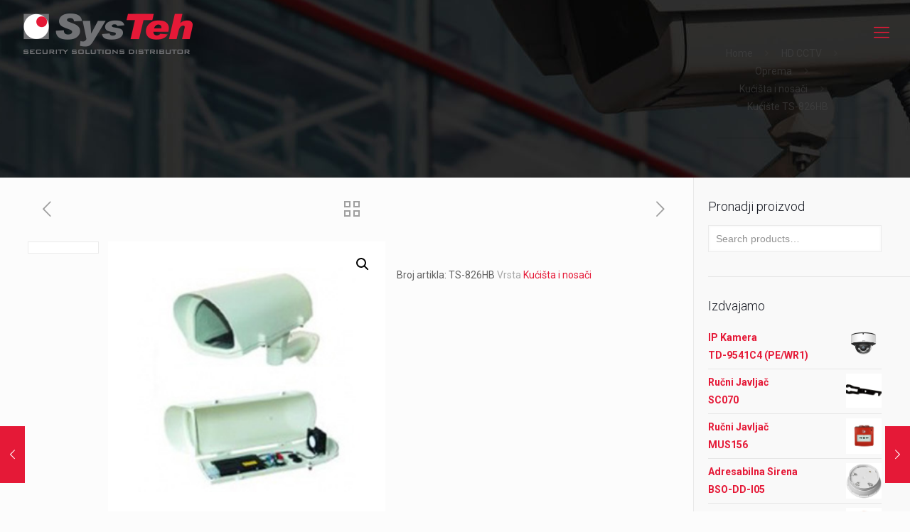

--- FILE ---
content_type: text/html; charset=UTF-8
request_url: https://systeh.rs/product/ts-826hb/
body_size: 28059
content:
<!DOCTYPE html>
<html lang="en-US" class="no-js">

<head>

<meta charset="UTF-8" />
<link rel="alternate" hreflang="en-US" href="https://systeh.rs/product/ts-826hb/"/>
<title>Kućište  TS-826HB &#8211; SysTeh</title>
<meta name='robots' content='max-image-preview:large' />
<meta name="format-detection" content="telephone=no">
<meta name="viewport" content="width=device-width, initial-scale=1, maximum-scale=1" />
<link rel="shortcut icon" href="https://systeh.rs/wp-content/uploads/2017/03/favicon.jpg" type="image/x-icon" />
<link rel='dns-prefetch' href='//fonts.googleapis.com' />
<link rel='dns-prefetch' href='//s.w.org' />
<link rel="alternate" type="application/rss+xml" title="SysTeh &raquo; Feed" href="https://systeh.rs/feed/" />
		<script type="text/javascript">
			window._wpemojiSettings = {"baseUrl":"https:\/\/s.w.org\/images\/core\/emoji\/13.0.1\/72x72\/","ext":".png","svgUrl":"https:\/\/s.w.org\/images\/core\/emoji\/13.0.1\/svg\/","svgExt":".svg","source":{"concatemoji":"https:\/\/systeh.rs\/wp-includes\/js\/wp-emoji-release.min.js?ver=5.7.14"}};
			!function(e,a,t){var n,r,o,i=a.createElement("canvas"),p=i.getContext&&i.getContext("2d");function s(e,t){var a=String.fromCharCode;p.clearRect(0,0,i.width,i.height),p.fillText(a.apply(this,e),0,0);e=i.toDataURL();return p.clearRect(0,0,i.width,i.height),p.fillText(a.apply(this,t),0,0),e===i.toDataURL()}function c(e){var t=a.createElement("script");t.src=e,t.defer=t.type="text/javascript",a.getElementsByTagName("head")[0].appendChild(t)}for(o=Array("flag","emoji"),t.supports={everything:!0,everythingExceptFlag:!0},r=0;r<o.length;r++)t.supports[o[r]]=function(e){if(!p||!p.fillText)return!1;switch(p.textBaseline="top",p.font="600 32px Arial",e){case"flag":return s([127987,65039,8205,9895,65039],[127987,65039,8203,9895,65039])?!1:!s([55356,56826,55356,56819],[55356,56826,8203,55356,56819])&&!s([55356,57332,56128,56423,56128,56418,56128,56421,56128,56430,56128,56423,56128,56447],[55356,57332,8203,56128,56423,8203,56128,56418,8203,56128,56421,8203,56128,56430,8203,56128,56423,8203,56128,56447]);case"emoji":return!s([55357,56424,8205,55356,57212],[55357,56424,8203,55356,57212])}return!1}(o[r]),t.supports.everything=t.supports.everything&&t.supports[o[r]],"flag"!==o[r]&&(t.supports.everythingExceptFlag=t.supports.everythingExceptFlag&&t.supports[o[r]]);t.supports.everythingExceptFlag=t.supports.everythingExceptFlag&&!t.supports.flag,t.DOMReady=!1,t.readyCallback=function(){t.DOMReady=!0},t.supports.everything||(n=function(){t.readyCallback()},a.addEventListener?(a.addEventListener("DOMContentLoaded",n,!1),e.addEventListener("load",n,!1)):(e.attachEvent("onload",n),a.attachEvent("onreadystatechange",function(){"complete"===a.readyState&&t.readyCallback()})),(n=t.source||{}).concatemoji?c(n.concatemoji):n.wpemoji&&n.twemoji&&(c(n.twemoji),c(n.wpemoji)))}(window,document,window._wpemojiSettings);
		</script>
		<style type="text/css">
img.wp-smiley,
img.emoji {
	display: inline !important;
	border: none !important;
	box-shadow: none !important;
	height: 1em !important;
	width: 1em !important;
	margin: 0 .07em !important;
	vertical-align: -0.1em !important;
	background: none !important;
	padding: 0 !important;
}
</style>
	<link rel='stylesheet' id='sdm-styles-css'  href='https://systeh.rs/wp-content/plugins/simple-download-monitor/css/sdm_wp_styles.css?ver=5.7.14' type='text/css' media='all' />
<link rel='stylesheet' id='wp-block-library-css'  href='https://systeh.rs/wp-includes/css/dist/block-library/style.min.css?ver=5.7.14' type='text/css' media='all' />
<link rel='stylesheet' id='wc-block-vendors-style-css'  href='https://systeh.rs/wp-content/plugins/woocommerce/packages/woocommerce-blocks/build/vendors-style.css?ver=4.4.3' type='text/css' media='all' />
<link rel='stylesheet' id='wc-block-style-css'  href='https://systeh.rs/wp-content/plugins/woocommerce/packages/woocommerce-blocks/build/style.css?ver=4.4.3' type='text/css' media='all' />
<link rel='stylesheet' id='contact-form-7-css'  href='https://systeh.rs/wp-content/plugins/contact-form-7/includes/css/styles.css?ver=5.4.1' type='text/css' media='all' />
<link rel='stylesheet' id='layerslider_css-css'  href='https://systeh.rs/wp-content/plugins/layerslider/css/layerslider.css?ver=4.1.1' type='text/css' media='all' />
<link rel='stylesheet' id='rs-plugin-settings-css'  href='https://systeh.rs/wp-content/plugins/revslider/public/assets/css/rs6.css?ver=6.4.3' type='text/css' media='all' />
<style id='rs-plugin-settings-inline-css' type='text/css'>
.tp-caption a{color:#ff7302;text-shadow:none;-webkit-transition:all 0.2s ease-out;-moz-transition:all 0.2s ease-out;-o-transition:all 0.2s ease-out;-ms-transition:all 0.2s ease-out}.tp-caption a:hover{color:#ffa902}
</style>
<link rel='stylesheet' id='photoswipe-css'  href='https://systeh.rs/wp-content/plugins/woocommerce/assets/css/photoswipe/photoswipe.min.css?ver=5.1.0' type='text/css' media='all' />
<link rel='stylesheet' id='photoswipe-default-skin-css'  href='https://systeh.rs/wp-content/plugins/woocommerce/assets/css/photoswipe/default-skin/default-skin.min.css?ver=5.1.0' type='text/css' media='all' />
<link rel='stylesheet' id='woocommerce-layout-css'  href='https://systeh.rs/wp-content/plugins/woocommerce/assets/css/woocommerce-layout.css?ver=5.1.0' type='text/css' media='all' />
<link rel='stylesheet' id='woocommerce-smallscreen-css'  href='https://systeh.rs/wp-content/plugins/woocommerce/assets/css/woocommerce-smallscreen.css?ver=5.1.0' type='text/css' media='only screen and (max-width: 768px)' />
<link rel='stylesheet' id='woocommerce-general-css'  href='https://systeh.rs/wp-content/plugins/woocommerce/assets/css/woocommerce.css?ver=5.1.0' type='text/css' media='all' />
<style id='woocommerce-inline-inline-css' type='text/css'>
.woocommerce form .form-row .required { visibility: visible; }
</style>
<link rel='stylesheet' id='wphi-style-css'  href='https://systeh.rs/wp-content/plugins/wp-header-images/css/front-styles.css?ver=1769907203' type='text/css' media='all' />
<link rel='stylesheet' id='mfn-base-css'  href='https://systeh.rs/wp-content/themes/betheme/css/base.css?ver=22.0' type='text/css' media='all' />
<link rel='stylesheet' id='mfn-layout-css'  href='https://systeh.rs/wp-content/themes/betheme/css/layout.css?ver=22.0' type='text/css' media='all' />
<link rel='stylesheet' id='mfn-shortcodes-css'  href='https://systeh.rs/wp-content/themes/betheme/css/shortcodes.css?ver=22.0' type='text/css' media='all' />
<link rel='stylesheet' id='mfn-animations-css'  href='https://systeh.rs/wp-content/themes/betheme/assets/animations/animations.min.css?ver=22.0' type='text/css' media='all' />
<link rel='stylesheet' id='mfn-jquery-ui-css'  href='https://systeh.rs/wp-content/themes/betheme/assets/ui/jquery.ui.all.css?ver=22.0' type='text/css' media='all' />
<link rel='stylesheet' id='mfn-jplayer-css'  href='https://systeh.rs/wp-content/themes/betheme/assets/jplayer/css/jplayer.blue.monday.css?ver=22.0' type='text/css' media='all' />
<link rel='stylesheet' id='mfn-responsive-css'  href='https://systeh.rs/wp-content/themes/betheme/css/responsive.css?ver=22.0' type='text/css' media='all' />
<link rel='stylesheet' id='mfn-fonts-css'  href='https://fonts.googleapis.com/css?family=Roboto%3A1%2C300%2C400%2C400italic%2C500%2C700%2C700italic%7CLora%3A1%2C300%2C400%2C400italic%2C500%2C700%2C700italic&#038;display=swap&#038;ver=5.7.14' type='text/css' media='all' />
<link rel='stylesheet' id='mfn-woo-css'  href='https://systeh.rs/wp-content/themes/betheme/css/woocommerce.css?ver=22.0' type='text/css' media='all' />
<style id='mfn-dynamic-inline-css' type='text/css'>
body:not(.template-slider) #Header_wrapper{background-image:url(https://systeh.rs/wp-content/uploads/2017/03/Rak-Security.jpg);background-repeat:no-repeat;background-position:center}
html{background-color: #FCFCFC;}#Wrapper,#Content{background-color: #FCFCFC;}body:not(.template-slider) #Header{min-height: 250px;}body.header-below:not(.template-slider) #Header{padding-top: 250px;}#Footer .widgets_wrapper {padding: 70px 0px 20px 0px;}body, button, span.date_label, .timeline_items li h3 span, input[type="submit"], input[type="reset"], input[type="button"],input[type="text"], input[type="password"], input[type="tel"], input[type="email"], textarea, select, .offer_li .title h3 {font-family: "Roboto", Helvetica, Arial, sans-serif;}#menu > ul > li > a, a.action_button, #overlay-menu ul li a {font-family: "Roboto", Helvetica, Arial, sans-serif;}#Subheader .title {font-family: "Lora", Helvetica, Arial, sans-serif;}h1, h2, h3, h4, .text-logo #logo {font-family: "Roboto", Helvetica, Arial, sans-serif;}h5, h6 {font-family: "Roboto", Helvetica, Arial, sans-serif;}blockquote {font-family: "Roboto", Helvetica, Arial, sans-serif;}.chart_box .chart .num, .counter .desc_wrapper .number-wrapper, .how_it_works .image .number,.pricing-box .plan-header .price, .quick_fact .number-wrapper, .woocommerce .product div.entry-summary .price {font-family: "Roboto", Helvetica, Arial, sans-serif;}body {font-size: 14px;line-height: 25px;font-weight: 400;letter-spacing: 0px;}.big {font-size: 16px;line-height: 28px;font-weight: 400;letter-spacing: 0px;}#menu > ul > li > a, a.action_button, #overlay-menu ul li a{font-size: 15px;font-weight: 400;letter-spacing: 0px;}#overlay-menu ul li a{line-height: 22.5px;}#Subheader .title {font-size: 30px;line-height: 35px;font-weight: 400;letter-spacing: 1px;font-style: italic;}h1, .text-logo #logo {font-size: 48px;line-height: 50px;font-weight: 400;letter-spacing: 0px;}h2 {font-size: 30px;line-height: 34px;font-weight: 300;letter-spacing: 0px;}h3 {font-size: 25px;line-height: 29px;font-weight: 300;letter-spacing: 0px;}h4 {font-size: 21px;line-height: 25px;font-weight: 500;letter-spacing: 0px;}h5 {font-size: 15px;line-height: 25px;font-weight: 700;letter-spacing: 0px;}h6 {font-size: 14px;line-height: 25px;font-weight: 400;letter-spacing: 0px;}#Intro .intro-title {font-size: 70px;line-height: 70px;font-weight: 400;letter-spacing: 0px;}@media only screen and (min-width: 768px) and (max-width: 959px){body {font-size: 13px;line-height: 21px;letter-spacing: 0px;}.big {font-size: 14px;line-height: 24px;letter-spacing: 0px;}#menu > ul > li > a, a.action_button, #overlay-menu ul li a {font-size: 13px;letter-spacing: 0px;}#overlay-menu ul li a{line-height: 19.5px;letter-spacing: 0px;}#Subheader .title {font-size: 26px;line-height: 30px;letter-spacing: 1px;}h1, .text-logo #logo {font-size: 41px;line-height: 43px;letter-spacing: 0px;}h2 {font-size: 26px;line-height: 29px;letter-spacing: 0px;}h3 {font-size: 21px;line-height: 25px;letter-spacing: 0px;}h4 {font-size: 18px;line-height: 21px;letter-spacing: 0px;}h5 {font-size: 13px;line-height: 21px;letter-spacing: 0px;}h6 {font-size: 13px;line-height: 21px;letter-spacing: 0px;}#Intro .intro-title {font-size: 60px;line-height: 60px;letter-spacing: 0px;}blockquote { font-size: 15px;}.chart_box .chart .num { font-size: 45px; line-height: 45px; }.counter .desc_wrapper .number-wrapper { font-size: 45px; line-height: 45px;}.counter .desc_wrapper .title { font-size: 14px; line-height: 18px;}.faq .question .title { font-size: 14px; }.fancy_heading .title { font-size: 38px; line-height: 38px; }.offer .offer_li .desc_wrapper .title h3 { font-size: 32px; line-height: 32px; }.offer_thumb_ul li.offer_thumb_li .desc_wrapper .title h3 {font-size: 32px; line-height: 32px; }.pricing-box .plan-header h2 { font-size: 27px; line-height: 27px; }.pricing-box .plan-header .price > span { font-size: 40px; line-height: 40px; }.pricing-box .plan-header .price sup.currency { font-size: 18px; line-height: 18px; }.pricing-box .plan-header .price sup.period { font-size: 14px; line-height: 14px;}.quick_fact .number { font-size: 80px; line-height: 80px;}.trailer_box .desc h2 { font-size: 27px; line-height: 27px; }.widget > h3 { font-size: 17px; line-height: 20px; }}@media only screen and (min-width: 480px) and (max-width: 767px){body {font-size: 13px;line-height: 19px;letter-spacing: 0px;}.big {font-size: 13px;line-height: 21px;letter-spacing: 0px;}#menu > ul > li > a, a.action_button, #overlay-menu ul li a {font-size: 13px;letter-spacing: 0px;}#overlay-menu ul li a{line-height: 19.5px;letter-spacing: 0px;}#Subheader .title {font-size: 23px;line-height: 26px;letter-spacing: 1px;}h1, .text-logo #logo {font-size: 36px;line-height: 38px;letter-spacing: 0px;}h2 {font-size: 23px;line-height: 26px;letter-spacing: 0px;}h3 {font-size: 19px;line-height: 22px;letter-spacing: 0px;}h4 {font-size: 16px;line-height: 19px;letter-spacing: 0px;}h5 {font-size: 13px;line-height: 19px;letter-spacing: 0px;}h6 {font-size: 13px;line-height: 19px;letter-spacing: 0px;}#Intro .intro-title {font-size: 53px;line-height: 53px;letter-spacing: 0px;}blockquote { font-size: 14px;}.chart_box .chart .num { font-size: 40px; line-height: 40px; }.counter .desc_wrapper .number-wrapper { font-size: 40px; line-height: 40px;}.counter .desc_wrapper .title { font-size: 13px; line-height: 16px;}.faq .question .title { font-size: 13px; }.fancy_heading .title { font-size: 34px; line-height: 34px; }.offer .offer_li .desc_wrapper .title h3 { font-size: 28px; line-height: 28px; }.offer_thumb_ul li.offer_thumb_li .desc_wrapper .title h3 {font-size: 28px; line-height: 28px; }.pricing-box .plan-header h2 { font-size: 24px; line-height: 24px; }.pricing-box .plan-header .price > span { font-size: 34px; line-height: 34px; }.pricing-box .plan-header .price sup.currency { font-size: 16px; line-height: 16px; }.pricing-box .plan-header .price sup.period { font-size: 13px; line-height: 13px;}.quick_fact .number { font-size: 70px; line-height: 70px;}.trailer_box .desc h2 { font-size: 24px; line-height: 24px; }.widget > h3 { font-size: 16px; line-height: 19px; }}@media only screen and (max-width: 479px){body {font-size: 13px;line-height: 19px;letter-spacing: 0px;}.big {font-size: 13px;line-height: 19px;letter-spacing: 0px;}#menu > ul > li > a, a.action_button, #overlay-menu ul li a {font-size: 13px;letter-spacing: 0px;}#overlay-menu ul li a{line-height: 19.5px;letter-spacing: 0px;}#Subheader .title {font-size: 18px;line-height: 21px;letter-spacing: 1px;}h1, .text-logo #logo {font-size: 29px;line-height: 30px;letter-spacing: 0px;}h2 {font-size: 18px;line-height: 20px;letter-spacing: 0px;}h3 {font-size: 15px;line-height: 19px;letter-spacing: 0px;}h4 {font-size: 13px;line-height: 19px;letter-spacing: 0px;}h5 {font-size: 13px;line-height: 19px;letter-spacing: 0px;}h6 {font-size: 13px;line-height: 19px;letter-spacing: 0px;}#Intro .intro-title {font-size: 42px;line-height: 42px;letter-spacing: 0px;}blockquote { font-size: 13px;}.chart_box .chart .num { font-size: 35px; line-height: 35px; }.counter .desc_wrapper .number-wrapper { font-size: 35px; line-height: 35px;}.counter .desc_wrapper .title { font-size: 13px; line-height: 26px;}.faq .question .title { font-size: 13px; }.fancy_heading .title { font-size: 30px; line-height: 30px; }.offer .offer_li .desc_wrapper .title h3 { font-size: 26px; line-height: 26px; }.offer_thumb_ul li.offer_thumb_li .desc_wrapper .title h3 {font-size: 26px; line-height: 26px; }.pricing-box .plan-header h2 { font-size: 21px; line-height: 21px; }.pricing-box .plan-header .price > span { font-size: 32px; line-height: 32px; }.pricing-box .plan-header .price sup.currency { font-size: 14px; line-height: 14px; }.pricing-box .plan-header .price sup.period { font-size: 13px; line-height: 13px;}.quick_fact .number { font-size: 60px; line-height: 60px;}.trailer_box .desc h2 { font-size: 21px; line-height: 21px; }.widget > h3 { font-size: 15px; line-height: 18px; }}.with_aside .sidebar.columns {width: 23%;}.with_aside .sections_group {width: 77%;}.aside_both .sidebar.columns {width: 18%;}.aside_both .sidebar.sidebar-1{margin-left: -82%;}.aside_both .sections_group {width: 64%;margin-left: 18%;}@media only screen and (min-width:1240px){#Wrapper, .with_aside .content_wrapper {max-width: 1240px;}.section_wrapper, .container {max-width: 1220px;}.layout-boxed.header-boxed #Top_bar.is-sticky{max-width: 1240px;}}@media only screen and (max-width: 767px){.section_wrapper,.container,.four.columns .widget-area { max-width: 700px !important; }}.button-default .button, .button-flat .button, .button-round .button {background-color: #f7f7f7;color: #747474;}.button-stroke .button {border-color: #f7f7f7;color: #747474;}.button-stroke .button:hover{background-color: #f7f7f7;color: #fff;}.button-default .button_theme, .button-default button,.button-default input[type="button"], .button-default input[type="reset"], .button-default input[type="submit"],.button-flat .button_theme, .button-flat button,.button-flat input[type="button"], .button-flat input[type="reset"], .button-flat input[type="submit"],.button-round .button_theme, .button-round button,.button-round input[type="button"], .button-round input[type="reset"], .button-round input[type="submit"],.woocommerce #respond input#submit,.woocommerce a.button:not(.default),.woocommerce button.button,.woocommerce input.button,.woocommerce #respond input#submit:hover, .woocommerce a.button:hover, .woocommerce button.button:hover, .woocommerce input.button:hover{color: #ffffff;}.button-stroke .button_theme:hover,.button-stroke button:hover, .button-stroke input[type="submit"]:hover, .button-stroke input[type="reset"]:hover, .button-stroke input[type="button"]:hover,.button-stroke .woocommerce #respond input#submit:hover,.button-stroke .woocommerce a.button:not(.default):hover,.button-stroke .woocommerce button.button:hover,.button-stroke.woocommerce input.button:hover {color: #ffffff !important;}.button-stroke .button_theme:hover .button_icon i{color: #ffffff !important;}.button-default .single_add_to_cart_button, .button-flat .single_add_to_cart_button, .button-round .single_add_to_cart_button,.button-default .woocommerce .button:disabled, .button-flat .woocommerce .button:disabled, .button-round .woocommerce .button:disabled,.button-default .woocommerce .button.alt .button-flat .woocommerce .button.alt, .button-round .woocommerce .button.alt,.button-default a.remove, .button-flat a.remove, .button-round a.remove{color: #ffffff!important;}.action_button, .action_button:hover{background-color: #f7f7f7;color: #747474;}.button-stroke a.action_button{border-color: #f7f7f7;}.button-stroke a.action_button:hover{background-color: #f7f7f7!important;}.footer_button{color: #65666C!important;background-color:transparent;box-shadow:none!important;}.footer_button:after{display:none!important;}.button-custom .button,.button-custom .action_button,.button-custom .footer_button,.button-custom button,.button-custom input[type="button"],.button-custom input[type="reset"],.button-custom input[type="submit"],.button-custom .woocommerce #respond input#submit,.button-custom .woocommerce a.button,.button-custom .woocommerce button.button,.button-custom .woocommerce input.button{font-family: Arial;font-size: 14px;line-height: 14px;font-weight: 400;letter-spacing: 0px;padding: 12px 20px 12px 20px;border-width: 0px;border-radius: 0px;}.button-custom .button{color: #626262;background-color: #dbdddf;border-color: transparent;}.button-custom .button:hover{color: #626262;background-color: #d3d3d3;border-color: transparent;}.button-custom .button_theme,.button-custom button,.button-custom input[type="button"],.button-custom input[type="reset"],.button-custom input[type="submit"],.button-custom .woocommerce #respond input#submit,.button-custom .woocommerce a.button:not(.default),.button-custom .woocommerce button.button,.button-custom .woocommerce input.button{color: #ffffff;background-color: #0095eb;border-color: transparent;}.button-custom .button_theme:hover,.button-custom button:hover,.button-custom input[type="button"]:hover,.button-custom input[type="reset"]:hover,.button-custom input[type="submit"]:hover,.button-custom .woocommerce #respond input#submit:hover,.button-custom .woocommerce a.button:not(.default):hover,.button-custom .woocommerce button.button:hover,.button-custom .woocommerce input.button:hover{color: #ffffff;background-color: #007cc3;border-color: transparent;}.button-custom .action_button{color: #626262;background-color: #dbdddf;border-color: transparent;}.button-custom .action_button:hover{color: #626262;background-color: #d3d3d3;border-color: transparent;}.button-custom .single_add_to_cart_button,.button-custom .woocommerce .button:disabled,.button-custom .woocommerce .button.alt,.button-custom a.remove{line-height: 14px!important;padding: 12px 20px 12px 20px!important;color: #ffffff!important;background-color: #0095eb!important;}.button-custom .single_add_to_cart_button:hover,.button-custom .woocommerce .button:disabled:hover,.button-custom .woocommerce .button.alt:hover,.button-custom a.remove:hover{color: #ffffff!important;background-color: #007cc3!important;}#Top_bar #logo,.header-fixed #Top_bar #logo,.header-plain #Top_bar #logo,.header-transparent #Top_bar #logo {height: 60px;line-height: 60px;padding: 15px 0;}.logo-overflow #Top_bar:not(.is-sticky) .logo {height: 90px;}#Top_bar .menu > li > a {padding: 15px 0;}.menu-highlight:not(.header-creative) #Top_bar .menu > li > a {margin: 20px 0;}.header-plain:not(.menu-highlight) #Top_bar .menu > li > a span:not(.description) {line-height: 90px;}.header-fixed #Top_bar .menu > li > a {padding: 30px 0;}#Top_bar .top_bar_right,.header-plain #Top_bar .top_bar_right {height: 90px;}#Top_bar .top_bar_right_wrapper {top: 25px;}.header-plain #Top_bar a#header_cart,.header-plain #Top_bar a#search_button,.header-plain #Top_bar .wpml-languages {line-height: 90px;}.header-plain #Top_bar a.action_button {line-height: 90px!important;}@media only screen and (max-width: 767px){#Top_bar a.responsive-menu-toggle {top: 40px;}.mobile-header-mini #Top_bar #logo{height:50px!important;line-height:50px!important;margin:5px 0;}}.twentytwenty-before-label::before{content:"Before"}.twentytwenty-after-label::before{content:"After"}#Side_slide{right:-250px;width:250px;}#Side_slide.left{left:-250px;}.blog-teaser li .desc-wrapper .desc{background-position-y:-1px;}@media only screen and ( max-width: 767px ){body:not(.template-slider) #Header{min-height: ;}#Subheader{padding: ;}}@media only screen and (min-width: 1240px){body:not(.header-simple) #Top_bar #menu{display:block!important}.tr-menu #Top_bar #menu{background:none!important}#Top_bar .menu > li > ul.mfn-megamenu{width:984px}#Top_bar .menu > li > ul.mfn-megamenu > li{float:left}#Top_bar .menu > li > ul.mfn-megamenu > li.mfn-megamenu-cols-1{width:100%}#Top_bar .menu > li > ul.mfn-megamenu > li.mfn-megamenu-cols-2{width:50%}#Top_bar .menu > li > ul.mfn-megamenu > li.mfn-megamenu-cols-3{width:33.33%}#Top_bar .menu > li > ul.mfn-megamenu > li.mfn-megamenu-cols-4{width:25%}#Top_bar .menu > li > ul.mfn-megamenu > li.mfn-megamenu-cols-5{width:20%}#Top_bar .menu > li > ul.mfn-megamenu > li.mfn-megamenu-cols-6{width:16.66%}#Top_bar .menu > li > ul.mfn-megamenu > li > ul{display:block!important;position:inherit;left:auto;top:auto;border-width:0 1px 0 0}#Top_bar .menu > li > ul.mfn-megamenu > li:last-child > ul{border:0}#Top_bar .menu > li > ul.mfn-megamenu > li > ul li{width:auto}#Top_bar .menu > li > ul.mfn-megamenu a.mfn-megamenu-title{text-transform:uppercase;font-weight:400;background:none}#Top_bar .menu > li > ul.mfn-megamenu a .menu-arrow{display:none}.menuo-right #Top_bar .menu > li > ul.mfn-megamenu{left:auto;right:0}.menuo-right #Top_bar .menu > li > ul.mfn-megamenu-bg{box-sizing:border-box}#Top_bar .menu > li > ul.mfn-megamenu-bg{padding:20px 166px 20px 20px;background-repeat:no-repeat;background-position:right bottom}.rtl #Top_bar .menu > li > ul.mfn-megamenu-bg{padding-left:166px;padding-right:20px;background-position:left bottom}#Top_bar .menu > li > ul.mfn-megamenu-bg > li{background:none}#Top_bar .menu > li > ul.mfn-megamenu-bg > li a{border:none}#Top_bar .menu > li > ul.mfn-megamenu-bg > li > ul{background:none!important;-webkit-box-shadow:0 0 0 0;-moz-box-shadow:0 0 0 0;box-shadow:0 0 0 0}.mm-vertical #Top_bar .container{position:relative;}.mm-vertical #Top_bar .top_bar_left{position:static;}.mm-vertical #Top_bar .menu > li ul{box-shadow:0 0 0 0 transparent!important;background-image:none;}.mm-vertical #Top_bar .menu > li > ul.mfn-megamenu{width:98%!important;margin:0 1%;padding:20px 0;}.mm-vertical.header-plain #Top_bar .menu > li > ul.mfn-megamenu{width:100%!important;margin:0;}.mm-vertical #Top_bar .menu > li > ul.mfn-megamenu > li{display:table-cell;float:none!important;width:10%;padding:0 15px;border-right:1px solid rgba(0, 0, 0, 0.05);}.mm-vertical #Top_bar .menu > li > ul.mfn-megamenu > li:last-child{border-right-width:0}.mm-vertical #Top_bar .menu > li > ul.mfn-megamenu > li.hide-border{border-right-width:0}.mm-vertical #Top_bar .menu > li > ul.mfn-megamenu > li a{border-bottom-width:0;padding:9px 15px;line-height:120%;}.mm-vertical #Top_bar .menu > li > ul.mfn-megamenu a.mfn-megamenu-title{font-weight:700;}.rtl .mm-vertical #Top_bar .menu > li > ul.mfn-megamenu > li:first-child{border-right-width:0}.rtl .mm-vertical #Top_bar .menu > li > ul.mfn-megamenu > li:last-child{border-right-width:1px}.header-plain:not(.menuo-right) #Header .top_bar_left{width:auto!important}.header-stack.header-center #Top_bar #menu{display:inline-block!important}.header-simple #Top_bar #menu{display:none;height:auto;width:300px;bottom:auto;top:100%;right:1px;position:absolute;margin:0}.header-simple #Header a.responsive-menu-toggle{display:block;right:10px}.header-simple #Top_bar #menu > ul{width:100%;float:left}.header-simple #Top_bar #menu ul li{width:100%;padding-bottom:0;border-right:0;position:relative}.header-simple #Top_bar #menu ul li a{padding:0 20px;margin:0;display:block;height:auto;line-height:normal;border:none}.header-simple #Top_bar #menu ul li a:after{display:none}.header-simple #Top_bar #menu ul li a span{border:none;line-height:44px;display:inline;padding:0}.header-simple #Top_bar #menu ul li.submenu .menu-toggle{display:block;position:absolute;right:0;top:0;width:44px;height:44px;line-height:44px;font-size:30px;font-weight:300;text-align:center;cursor:pointer;color:#444;opacity:0.33;}.header-simple #Top_bar #menu ul li.submenu .menu-toggle:after{content:"+"}.header-simple #Top_bar #menu ul li.hover > .menu-toggle:after{content:"-"}.header-simple #Top_bar #menu ul li.hover a{border-bottom:0}.header-simple #Top_bar #menu ul.mfn-megamenu li .menu-toggle{display:none}.header-simple #Top_bar #menu ul li ul{position:relative!important;left:0!important;top:0;padding:0;margin:0!important;width:auto!important;background-image:none}.header-simple #Top_bar #menu ul li ul li{width:100%!important;display:block;padding:0;}.header-simple #Top_bar #menu ul li ul li a{padding:0 20px 0 30px}.header-simple #Top_bar #menu ul li ul li a .menu-arrow{display:none}.header-simple #Top_bar #menu ul li ul li a span{padding:0}.header-simple #Top_bar #menu ul li ul li a span:after{display:none!important}.header-simple #Top_bar .menu > li > ul.mfn-megamenu a.mfn-megamenu-title{text-transform:uppercase;font-weight:400}.header-simple #Top_bar .menu > li > ul.mfn-megamenu > li > ul{display:block!important;position:inherit;left:auto;top:auto}.header-simple #Top_bar #menu ul li ul li ul{border-left:0!important;padding:0;top:0}.header-simple #Top_bar #menu ul li ul li ul li a{padding:0 20px 0 40px}.rtl.header-simple #Top_bar #menu{left:1px;right:auto}.rtl.header-simple #Top_bar a.responsive-menu-toggle{left:10px;right:auto}.rtl.header-simple #Top_bar #menu ul li.submenu .menu-toggle{left:0;right:auto}.rtl.header-simple #Top_bar #menu ul li ul{left:auto!important;right:0!important}.rtl.header-simple #Top_bar #menu ul li ul li a{padding:0 30px 0 20px}.rtl.header-simple #Top_bar #menu ul li ul li ul li a{padding:0 40px 0 20px}.menu-highlight #Top_bar .menu > li{margin:0 2px}.menu-highlight:not(.header-creative) #Top_bar .menu > li > a{margin:20px 0;padding:0;-webkit-border-radius:5px;border-radius:5px}.menu-highlight #Top_bar .menu > li > a:after{display:none}.menu-highlight #Top_bar .menu > li > a span:not(.description){line-height:50px}.menu-highlight #Top_bar .menu > li > a span.description{display:none}.menu-highlight.header-stack #Top_bar .menu > li > a{margin:10px 0!important}.menu-highlight.header-stack #Top_bar .menu > li > a span:not(.description){line-height:40px}.menu-highlight.header-transparent #Top_bar .menu > li > a{margin:5px 0}.menu-highlight.header-simple #Top_bar #menu ul li,.menu-highlight.header-creative #Top_bar #menu ul li{margin:0}.menu-highlight.header-simple #Top_bar #menu ul li > a,.menu-highlight.header-creative #Top_bar #menu ul li > a{-webkit-border-radius:0;border-radius:0}.menu-highlight:not(.header-fixed):not(.header-simple) #Top_bar.is-sticky .menu > li > a{margin:10px 0!important;padding:5px 0!important}.menu-highlight:not(.header-fixed):not(.header-simple) #Top_bar.is-sticky .menu > li > a span{line-height:30px!important}.header-modern.menu-highlight.menuo-right .menu_wrapper{margin-right:20px}.menu-line-below #Top_bar .menu > li > a:after{top:auto;bottom:-4px}.menu-line-below #Top_bar.is-sticky .menu > li > a:after{top:auto;bottom:-4px}.menu-line-below-80 #Top_bar:not(.is-sticky) .menu > li > a:after{height:4px;left:10%;top:50%;margin-top:20px;width:80%}.menu-line-below-80-1 #Top_bar:not(.is-sticky) .menu > li > a:after{height:1px;left:10%;top:50%;margin-top:20px;width:80%}.menu-link-color #Top_bar .menu > li > a:after{display:none!important}.menu-arrow-top #Top_bar .menu > li > a:after{background:none repeat scroll 0 0 rgba(0,0,0,0)!important;border-color:#ccc transparent transparent;border-style:solid;border-width:7px 7px 0;display:block;height:0;left:50%;margin-left:-7px;top:0!important;width:0}.menu-arrow-top #Top_bar.is-sticky .menu > li > a:after{top:0!important}.menu-arrow-bottom #Top_bar .menu > li > a:after{background:none!important;border-color:transparent transparent #ccc;border-style:solid;border-width:0 7px 7px;display:block;height:0;left:50%;margin-left:-7px;top:auto;bottom:0;width:0}.menu-arrow-bottom #Top_bar.is-sticky .menu > li > a:after{top:auto;bottom:0}.menuo-no-borders #Top_bar .menu > li > a span{border-width:0!important}.menuo-no-borders #Header_creative #Top_bar .menu > li > a span{border-bottom-width:0}.menuo-no-borders.header-plain #Top_bar a#header_cart,.menuo-no-borders.header-plain #Top_bar a#search_button,.menuo-no-borders.header-plain #Top_bar .wpml-languages,.menuo-no-borders.header-plain #Top_bar a.action_button{border-width:0}.menuo-right #Top_bar .menu_wrapper{float:right}.menuo-right.header-stack:not(.header-center) #Top_bar .menu_wrapper{margin-right:150px}body.header-creative{padding-left:50px}body.header-creative.header-open{padding-left:250px}body.error404,body.under-construction,body.template-blank{padding-left:0!important}.header-creative.footer-fixed #Footer,.header-creative.footer-sliding #Footer,.header-creative.footer-stick #Footer.is-sticky{box-sizing:border-box;padding-left:50px;}.header-open.footer-fixed #Footer,.header-open.footer-sliding #Footer,.header-creative.footer-stick #Footer.is-sticky{padding-left:250px;}.header-rtl.header-creative.footer-fixed #Footer,.header-rtl.header-creative.footer-sliding #Footer,.header-rtl.header-creative.footer-stick #Footer.is-sticky{padding-left:0;padding-right:50px;}.header-rtl.header-open.footer-fixed #Footer,.header-rtl.header-open.footer-sliding #Footer,.header-rtl.header-creative.footer-stick #Footer.is-sticky{padding-right:250px;}#Header_creative{background-color:#fff;position:fixed;width:250px;height:100%;left:-200px;top:0;z-index:9002;-webkit-box-shadow:2px 0 4px 2px rgba(0,0,0,.15);box-shadow:2px 0 4px 2px rgba(0,0,0,.15)}#Header_creative .container{width:100%}#Header_creative .creative-wrapper{opacity:0;margin-right:50px}#Header_creative a.creative-menu-toggle{display:block;width:34px;height:34px;line-height:34px;font-size:22px;text-align:center;position:absolute;top:10px;right:8px;border-radius:3px}.admin-bar #Header_creative a.creative-menu-toggle{top:42px}#Header_creative #Top_bar{position:static;width:100%}#Header_creative #Top_bar .top_bar_left{width:100%!important;float:none}#Header_creative #Top_bar .top_bar_right{width:100%!important;float:none;height:auto;margin-bottom:35px;text-align:center;padding:0 20px;top:0;-webkit-box-sizing:border-box;-moz-box-sizing:border-box;box-sizing:border-box}#Header_creative #Top_bar .top_bar_right:before{display:none}#Header_creative #Top_bar .top_bar_right_wrapper{top:0}#Header_creative #Top_bar .logo{float:none;text-align:center;margin:15px 0}#Header_creative #Top_bar #menu{background-color:transparent}#Header_creative #Top_bar .menu_wrapper{float:none;margin:0 0 30px}#Header_creative #Top_bar .menu > li{width:100%;float:none;position:relative}#Header_creative #Top_bar .menu > li > a{padding:0;text-align:center}#Header_creative #Top_bar .menu > li > a:after{display:none}#Header_creative #Top_bar .menu > li > a span{border-right:0;border-bottom-width:1px;line-height:38px}#Header_creative #Top_bar .menu li ul{left:100%;right:auto;top:0;box-shadow:2px 2px 2px 0 rgba(0,0,0,0.03);-webkit-box-shadow:2px 2px 2px 0 rgba(0,0,0,0.03)}#Header_creative #Top_bar .menu > li > ul.mfn-megamenu{margin:0;width:700px!important;}#Header_creative #Top_bar .menu > li > ul.mfn-megamenu > li > ul{left:0}#Header_creative #Top_bar .menu li ul li a{padding-top:9px;padding-bottom:8px}#Header_creative #Top_bar .menu li ul li ul{top:0}#Header_creative #Top_bar .menu > li > a span.description{display:block;font-size:13px;line-height:28px!important;clear:both}#Header_creative #Top_bar .search_wrapper{left:100%;top:auto;bottom:0}#Header_creative #Top_bar a#header_cart{display:inline-block;float:none;top:3px}#Header_creative #Top_bar a#search_button{display:inline-block;float:none;top:3px}#Header_creative #Top_bar .wpml-languages{display:inline-block;float:none;top:0}#Header_creative #Top_bar .wpml-languages.enabled:hover a.active{padding-bottom:11px}#Header_creative #Top_bar .action_button{display:inline-block;float:none;top:16px;margin:0}#Header_creative #Top_bar .banner_wrapper{display:block;text-align:center}#Header_creative #Top_bar .banner_wrapper img{max-width:100%;height:auto;display:inline-block}#Header_creative #Action_bar{display:none;position:absolute;bottom:0;top:auto;clear:both;padding:0 20px;box-sizing:border-box}#Header_creative #Action_bar .contact_details{text-align:center;margin-bottom:20px}#Header_creative #Action_bar .contact_details li{padding:0}#Header_creative #Action_bar .social{float:none;text-align:center;padding:5px 0 15px}#Header_creative #Action_bar .social li{margin-bottom:2px}#Header_creative #Action_bar .social-menu{float:none;text-align:center}#Header_creative #Action_bar .social-menu li{border-color:rgba(0,0,0,.1)}#Header_creative .social li a{color:rgba(0,0,0,.5)}#Header_creative .social li a:hover{color:#000}#Header_creative .creative-social{position:absolute;bottom:10px;right:0;width:50px}#Header_creative .creative-social li{display:block;float:none;width:100%;text-align:center;margin-bottom:5px}.header-creative .fixed-nav.fixed-nav-prev{margin-left:50px}.header-creative.header-open .fixed-nav.fixed-nav-prev{margin-left:250px}.menuo-last #Header_creative #Top_bar .menu li.last ul{top:auto;bottom:0}.header-open #Header_creative{left:0}.header-open #Header_creative .creative-wrapper{opacity:1;margin:0!important;}.header-open #Header_creative .creative-menu-toggle,.header-open #Header_creative .creative-social{display:none}.header-open #Header_creative #Action_bar{display:block}body.header-rtl.header-creative{padding-left:0;padding-right:50px}.header-rtl #Header_creative{left:auto;right:-200px}.header-rtl #Header_creative .creative-wrapper{margin-left:50px;margin-right:0}.header-rtl #Header_creative a.creative-menu-toggle{left:8px;right:auto}.header-rtl #Header_creative .creative-social{left:0;right:auto}.header-rtl #Footer #back_to_top.sticky{right:125px}.header-rtl #popup_contact{right:70px}.header-rtl #Header_creative #Top_bar .menu li ul{left:auto;right:100%}.header-rtl #Header_creative #Top_bar .search_wrapper{left:auto;right:100%;}.header-rtl .fixed-nav.fixed-nav-prev{margin-left:0!important}.header-rtl .fixed-nav.fixed-nav-next{margin-right:50px}body.header-rtl.header-creative.header-open{padding-left:0;padding-right:250px!important}.header-rtl.header-open #Header_creative{left:auto;right:0}.header-rtl.header-open #Footer #back_to_top.sticky{right:325px}.header-rtl.header-open #popup_contact{right:270px}.header-rtl.header-open .fixed-nav.fixed-nav-next{margin-right:250px}#Header_creative.active{left:-1px;}.header-rtl #Header_creative.active{left:auto;right:-1px;}#Header_creative.active .creative-wrapper{opacity:1;margin:0}.header-creative .vc_row[data-vc-full-width]{padding-left:50px}.header-creative.header-open .vc_row[data-vc-full-width]{padding-left:250px}.header-open .vc_parallax .vc_parallax-inner { left:auto; width: calc(100% - 250px); }.header-open.header-rtl .vc_parallax .vc_parallax-inner { left:0; right:auto; }#Header_creative.scroll{height:100%;overflow-y:auto}#Header_creative.scroll:not(.dropdown) .menu li ul{display:none!important}#Header_creative.scroll #Action_bar{position:static}#Header_creative.dropdown{outline:none}#Header_creative.dropdown #Top_bar .menu_wrapper{float:left}#Header_creative.dropdown #Top_bar #menu ul li{position:relative;float:left}#Header_creative.dropdown #Top_bar #menu ul li a:after{display:none}#Header_creative.dropdown #Top_bar #menu ul li a span{line-height:38px;padding:0}#Header_creative.dropdown #Top_bar #menu ul li.submenu .menu-toggle{display:block;position:absolute;right:0;top:0;width:38px;height:38px;line-height:38px;font-size:26px;font-weight:300;text-align:center;cursor:pointer;color:#444;opacity:0.33;}#Header_creative.dropdown #Top_bar #menu ul li.submenu .menu-toggle:after{content:"+"}#Header_creative.dropdown #Top_bar #menu ul li.hover > .menu-toggle:after{content:"-"}#Header_creative.dropdown #Top_bar #menu ul li.hover a{border-bottom:0}#Header_creative.dropdown #Top_bar #menu ul.mfn-megamenu li .menu-toggle{display:none}#Header_creative.dropdown #Top_bar #menu ul li ul{position:relative!important;left:0!important;top:0;padding:0;margin-left:0!important;width:auto!important;background-image:none}#Header_creative.dropdown #Top_bar #menu ul li ul li{width:100%!important}#Header_creative.dropdown #Top_bar #menu ul li ul li a{padding:0 10px;text-align:center}#Header_creative.dropdown #Top_bar #menu ul li ul li a .menu-arrow{display:none}#Header_creative.dropdown #Top_bar #menu ul li ul li a span{padding:0}#Header_creative.dropdown #Top_bar #menu ul li ul li a span:after{display:none!important}#Header_creative.dropdown #Top_bar .menu > li > ul.mfn-megamenu a.mfn-megamenu-title{text-transform:uppercase;font-weight:400}#Header_creative.dropdown #Top_bar .menu > li > ul.mfn-megamenu > li > ul{display:block!important;position:inherit;left:auto;top:auto}#Header_creative.dropdown #Top_bar #menu ul li ul li ul{border-left:0!important;padding:0;top:0}#Header_creative{transition: left .5s ease-in-out, right .5s ease-in-out;}#Header_creative .creative-wrapper{transition: opacity .5s ease-in-out, margin 0s ease-in-out .5s;}#Header_creative.active .creative-wrapper{transition: opacity .5s ease-in-out, margin 0s ease-in-out;}}@media only screen and (min-width: 1240px){#Top_bar.is-sticky{position:fixed!important;width:100%;left:0;top:-60px;height:60px;z-index:701;background:#fff;opacity:.97;-webkit-box-shadow:0 2px 5px 0 rgba(0,0,0,0.1);-moz-box-shadow:0 2px 5px 0 rgba(0,0,0,0.1);box-shadow:0 2px 5px 0 rgba(0,0,0,0.1)}.layout-boxed.header-boxed #Top_bar.is-sticky{max-width:1240px;left:50%;-webkit-transform:translateX(-50%);transform:translateX(-50%)}#Top_bar.is-sticky .top_bar_left,#Top_bar.is-sticky .top_bar_right,#Top_bar.is-sticky .top_bar_right:before{background:none;box-shadow:unset}#Top_bar.is-sticky .top_bar_right{top:-4px;height:auto;}#Top_bar.is-sticky .top_bar_right_wrapper{top:15px}.header-plain #Top_bar.is-sticky .top_bar_right_wrapper{top:0}#Top_bar.is-sticky .logo{width:auto;margin:0 30px 0 20px;padding:0}#Top_bar.is-sticky #logo,#Top_bar.is-sticky .custom-logo-link{padding:5px 0!important;height:50px!important;line-height:50px!important}.logo-no-sticky-padding #Top_bar.is-sticky #logo{height:60px!important;line-height:60px!important}#Top_bar.is-sticky #logo img.logo-main{display:none}#Top_bar.is-sticky #logo img.logo-sticky{display:inline;max-height:35px;width:auto}#Top_bar.is-sticky .menu_wrapper{clear:none}#Top_bar.is-sticky .menu_wrapper .menu > li > a{padding:15px 0}#Top_bar.is-sticky .menu > li > a,#Top_bar.is-sticky .menu > li > a span{line-height:30px}#Top_bar.is-sticky .menu > li > a:after{top:auto;bottom:-4px}#Top_bar.is-sticky .menu > li > a span.description{display:none}#Top_bar.is-sticky .secondary_menu_wrapper,#Top_bar.is-sticky .banner_wrapper{display:none}.header-overlay #Top_bar.is-sticky{display:none}.sticky-dark #Top_bar.is-sticky,.sticky-dark #Top_bar.is-sticky #menu{background:rgba(0,0,0,.8)}.sticky-dark #Top_bar.is-sticky .menu > li:not(.current-menu-item) > a{color:#fff}.sticky-dark #Top_bar.is-sticky .top_bar_right a:not(.action_button){color:rgba(255,255,255,.8)}.sticky-dark #Top_bar.is-sticky .wpml-languages a.active,.sticky-dark #Top_bar.is-sticky .wpml-languages ul.wpml-lang-dropdown{background:rgba(0,0,0,0.1);border-color:rgba(0,0,0,0.1)}.sticky-white #Top_bar.is-sticky,.sticky-white #Top_bar.is-sticky #menu{background:rgba(255,255,255,.8)}.sticky-white #Top_bar.is-sticky .menu > li:not(.current-menu-item) > a{color:#222}.sticky-white #Top_bar.is-sticky .top_bar_right a:not(.action_button){color:rgba(0,0,0,.8)}.sticky-white #Top_bar.is-sticky .wpml-languages a.active,.sticky-white #Top_bar.is-sticky .wpml-languages ul.wpml-lang-dropdown{background:rgba(255,255,255,0.1);border-color:rgba(0,0,0,0.1)}}@media only screen and (min-width: 768px) and (max-width: 1240px){.header_placeholder{height:0!important}}@media only screen and (max-width: 1239px){#Top_bar #menu{display:none;height:auto;width:300px;bottom:auto;top:100%;right:1px;position:absolute;margin:0}#Top_bar a.responsive-menu-toggle{display:block}#Top_bar #menu > ul{width:100%;float:left}#Top_bar #menu ul li{width:100%;padding-bottom:0;border-right:0;position:relative}#Top_bar #menu ul li a{padding:0 25px;margin:0;display:block;height:auto;line-height:normal;border:none}#Top_bar #menu ul li a:after{display:none}#Top_bar #menu ul li a span{border:none;line-height:44px;display:inline;padding:0}#Top_bar #menu ul li a span.description{margin:0 0 0 5px}#Top_bar #menu ul li.submenu .menu-toggle{display:block;position:absolute;right:15px;top:0;width:44px;height:44px;line-height:44px;font-size:30px;font-weight:300;text-align:center;cursor:pointer;color:#444;opacity:0.33;}#Top_bar #menu ul li.submenu .menu-toggle:after{content:"+"}#Top_bar #menu ul li.hover > .menu-toggle:after{content:"-"}#Top_bar #menu ul li.hover a{border-bottom:0}#Top_bar #menu ul li a span:after{display:none!important}#Top_bar #menu ul.mfn-megamenu li .menu-toggle{display:none}#Top_bar #menu ul li ul{position:relative!important;left:0!important;top:0;padding:0;margin-left:0!important;width:auto!important;background-image:none!important;box-shadow:0 0 0 0 transparent!important;-webkit-box-shadow:0 0 0 0 transparent!important}#Top_bar #menu ul li ul li{width:100%!important}#Top_bar #menu ul li ul li a{padding:0 20px 0 35px}#Top_bar #menu ul li ul li a .menu-arrow{display:none}#Top_bar #menu ul li ul li a span{padding:0}#Top_bar #menu ul li ul li a span:after{display:none!important}#Top_bar .menu > li > ul.mfn-megamenu a.mfn-megamenu-title{text-transform:uppercase;font-weight:400}#Top_bar .menu > li > ul.mfn-megamenu > li > ul{display:block!important;position:inherit;left:auto;top:auto}#Top_bar #menu ul li ul li ul{border-left:0!important;padding:0;top:0}#Top_bar #menu ul li ul li ul li a{padding:0 20px 0 45px}.rtl #Top_bar #menu{left:1px;right:auto}.rtl #Top_bar a.responsive-menu-toggle{left:20px;right:auto}.rtl #Top_bar #menu ul li.submenu .menu-toggle{left:15px;right:auto;border-left:none;border-right:1px solid #eee}.rtl #Top_bar #menu ul li ul{left:auto!important;right:0!important}.rtl #Top_bar #menu ul li ul li a{padding:0 30px 0 20px}.rtl #Top_bar #menu ul li ul li ul li a{padding:0 40px 0 20px}.header-stack .menu_wrapper a.responsive-menu-toggle{position:static!important;margin:11px 0!important}.header-stack .menu_wrapper #menu{left:0;right:auto}.rtl.header-stack #Top_bar #menu{left:auto;right:0}.admin-bar #Header_creative{top:32px}.header-creative.layout-boxed{padding-top:85px}.header-creative.layout-full-width #Wrapper{padding-top:60px}#Header_creative{position:fixed;width:100%;left:0!important;top:0;z-index:1001}#Header_creative .creative-wrapper{display:block!important;opacity:1!important}#Header_creative .creative-menu-toggle,#Header_creative .creative-social{display:none!important;opacity:1!important}#Header_creative #Top_bar{position:static;width:100%}#Header_creative #Top_bar #logo,#Header_creative #Top_bar .custom-logo-link{height:50px;line-height:50px;padding:5px 0}#Header_creative #Top_bar #logo img.logo-sticky{max-height:40px!important}#Header_creative #logo img.logo-main{display:none}#Header_creative #logo img.logo-sticky{display:inline-block}.logo-no-sticky-padding #Header_creative #Top_bar #logo{height:60px;line-height:60px;padding:0}.logo-no-sticky-padding #Header_creative #Top_bar #logo img.logo-sticky{max-height:60px!important}#Header_creative #Action_bar{display:none}#Header_creative #Top_bar .top_bar_right{height:60px;top:0}#Header_creative #Top_bar .top_bar_right:before{display:none}#Header_creative #Top_bar .top_bar_right_wrapper{top:0;padding-top:9px}#Header_creative.scroll{overflow:visible!important}}#Header_wrapper, #Intro {background-color: #000119;}#Subheader {background-color: rgba(247,247,247,1);}.header-classic #Action_bar, .header-fixed #Action_bar, .header-plain #Action_bar, .header-split #Action_bar, .header-stack #Action_bar {background-color: #292b33;}#Sliding-top {background-color: #545454;}#Sliding-top a.sliding-top-control {border-right-color: #545454;}#Sliding-top.st-center a.sliding-top-control,#Sliding-top.st-left a.sliding-top-control {border-top-color: #545454;}#Footer {background-color: #292b33;}body, ul.timeline_items, .icon_box a .desc, .icon_box a:hover .desc, .feature_list ul li a, .list_item a, .list_item a:hover,.widget_recent_entries ul li a, .flat_box a, .flat_box a:hover, .story_box .desc, .content_slider.carouselul li a .title,.content_slider.flat.description ul li .desc, .content_slider.flat.description ul li a .desc, .post-nav.minimal a i {color: #626262;}.post-nav.minimal a svg {fill: #626262;}.themecolor, .opening_hours .opening_hours_wrapper li span, .fancy_heading_icon .icon_top,.fancy_heading_arrows .icon-right-dir, .fancy_heading_arrows .icon-left-dir, .fancy_heading_line .title,.button-love a.mfn-love, .format-link .post-title .icon-link, .pager-single > span, .pager-single a:hover,.widget_meta ul, .widget_pages ul, .widget_rss ul, .widget_mfn_recent_comments ul li:after, .widget_archive ul,.widget_recent_comments ul li:after, .widget_nav_menu ul, .woocommerce ul.products li.product .price, .shop_slider .shop_slider_ul li .item_wrapper .price,.woocommerce-page ul.products li.product .price, .widget_price_filter .price_label .from, .widget_price_filter .price_label .to,.woocommerce ul.product_list_widget li .quantity .amount, .woocommerce .product div.entry-summary .price, .woocommerce .star-rating span,#Error_404 .error_pic i, .style-simple #Filters .filters_wrapper ul li a:hover, .style-simple #Filters .filters_wrapper ul li.current-cat a,.style-simple .quick_fact .title {color: #e51937;}.themebg,#comments .commentlist > li .reply a.comment-reply-link,#Filters .filters_wrapper ul li a:hover,#Filters .filters_wrapper ul li.current-cat a,.fixed-nav .arrow,.offer_thumb .slider_pagination a:before,.offer_thumb .slider_pagination a.selected:after,.pager .pages a:hover,.pager .pages a.active,.pager .pages span.page-numbers.current,.pager-single span:after,.portfolio_group.exposure .portfolio-item .desc-inner .line,.Recent_posts ul li .desc:after,.Recent_posts ul li .photo .c,.slider_pagination a.selected,.slider_pagination .slick-active a,.slider_pagination a.selected:after,.slider_pagination .slick-active a:after,.testimonials_slider .slider_images,.testimonials_slider .slider_images a:after,.testimonials_slider .slider_images:before,#Top_bar a#header_cart span,.widget_categories ul,.widget_mfn_menu ul li a:hover,.widget_mfn_menu ul li.current-menu-item:not(.current-menu-ancestor) > a,.widget_mfn_menu ul li.current_page_item:not(.current_page_ancestor) > a,.widget_product_categories ul,.widget_recent_entries ul li:after,.woocommerce-account table.my_account_orders .order-number a,.woocommerce-MyAccount-navigation ul li.is-active a,.style-simple .accordion .question:after,.style-simple .faq .question:after,.style-simple .icon_box .desc_wrapper .title:before,.style-simple #Filters .filters_wrapper ul li a:after,.style-simple .article_box .desc_wrapper p:after,.style-simple .sliding_box .desc_wrapper:after,.style-simple .trailer_box:hover .desc,.tp-bullets.simplebullets.round .bullet.selected,.tp-bullets.simplebullets.round .bullet.selected:after,.tparrows.default,.tp-bullets.tp-thumbs .bullet.selected:after{background-color: #e51937;}.Latest_news ul li .photo, .Recent_posts.blog_news ul li .photo, .style-simple .opening_hours .opening_hours_wrapper li label,.style-simple .timeline_items li:hover h3, .style-simple .timeline_items li:nth-child(even):hover h3,.style-simple .timeline_items li:hover .desc, .style-simple .timeline_items li:nth-child(even):hover,.style-simple .offer_thumb .slider_pagination a.selected {border-color: #e51937;}a {color: #e51937;}a:hover {color: #c3001b;}*::-moz-selection {background-color: #0095eb;color: white;}*::selection {background-color: #0095eb;color: white;}.blockquote p.author span, .counter .desc_wrapper .title, .article_box .desc_wrapper p, .team .desc_wrapper p.subtitle,.pricing-box .plan-header p.subtitle, .pricing-box .plan-header .price sup.period, .chart_box p, .fancy_heading .inside,.fancy_heading_line .slogan, .post-meta, .post-meta a, .post-footer, .post-footer a span.label, .pager .pages a, .button-love a .label,.pager-single a, #comments .commentlist > li .comment-author .says, .fixed-nav .desc .date, .filters_buttons li.label, .Recent_posts ul li a .desc .date,.widget_recent_entries ul li .post-date, .tp_recent_tweets .twitter_time, .widget_price_filter .price_label, .shop-filters .woocommerce-result-count,.woocommerce ul.product_list_widget li .quantity, .widget_shopping_cart ul.product_list_widget li dl, .product_meta .posted_in,.woocommerce .shop_table .product-name .variation > dd, .shipping-calculator-button:after,.shop_slider .shop_slider_ul li .item_wrapper .price del,.testimonials_slider .testimonials_slider_ul li .author span, .testimonials_slider .testimonials_slider_ul li .author span a, .Latest_news ul li .desc_footer,.share-simple-wrapper .icons a {color: #a8a8a8;}h1, h1 a, h1 a:hover, .text-logo #logo { color: #161922; }h2, h2 a, h2 a:hover { color: #161922; }h3, h3 a, h3 a:hover { color: #161922; }h4, h4 a, h4 a:hover, .style-simple .sliding_box .desc_wrapper h4 { color: #161922; }h5, h5 a, h5 a:hover { color: #161922; }h6, h6 a, h6 a:hover,a.content_link .title { color: #161922; }.dropcap, .highlight:not(.highlight_image) {background-color: #e51937;}.button-default .button_theme, .button-default button,.button-default input[type="button"], .button-default input[type="reset"], .button-default input[type="submit"],.button-flat .button_theme, .button-flat button,.button-flat input[type="button"], .button-flat input[type="reset"], .button-flat input[type="submit"],.button-round .button_theme, .button-round button,.button-round input[type="button"], .button-round input[type="reset"], .button-round input[type="submit"],.woocommerce #respond input#submit,.woocommerce a.button:not(.default),.woocommerce button.button,.woocommerce input.button,.woocommerce #respond input#submit:hover, .woocommerce a.button:not(.default):hover, .woocommerce button.button:hover, .woocommerce input.button:hover{background-color: #e51937;}.button-stroke .button_theme,.button-stroke .button_theme .button_icon i,.button-stroke button, .button-stroke input[type="submit"], .button-stroke input[type="reset"], .button-stroke input[type="button"],.button-stroke .woocommerce #respond input#submit,.button-stroke .woocommerce a.button:not(.default),.button-stroke .woocommerce button.button,.button-stroke.woocommerce input.button {border-color: #e51937;color: #e51937 !important;}.button-stroke .button_theme:hover,.button-stroke button:hover, .button-stroke input[type="submit"]:hover, .button-stroke input[type="reset"]:hover, .button-stroke input[type="button"]:hover {background-color: #e51937;}.button-default .single_add_to_cart_button, .button-flat .single_add_to_cart_button, .button-round .single_add_to_cart_button,.button-default .woocommerce .button:disabled, .button-flat .woocommerce .button:disabled, .button-round .woocommerce .button:disabled,.button-default .woocommerce .button.alt, .button-flat .woocommerce .button.alt, .button-round .woocommerce .button.alt{background-color: #e51937!important;}.button-stroke .single_add_to_cart_button:hover,.button-stroke #place_order:hover {background-color: #e51937!important;}a.mfn-link {color: #656B6F;}a.mfn-link-2 span, a:hover.mfn-link-2 span:before, a.hover.mfn-link-2 span:before, a.mfn-link-5 span, a.mfn-link-8:after, a.mfn-link-8:before {background: #e51937;}a:hover.mfn-link {color: #e51937;}a.mfn-link-2 span:before, a:hover.mfn-link-4:before, a:hover.mfn-link-4:after, a.hover.mfn-link-4:before, a.hover.mfn-link-4:after, a.mfn-link-5:before, a.mfn-link-7:after, a.mfn-link-7:before {background: #c3001f;}a.mfn-link-6:before {border-bottom-color: #c3001f;}.column_column ul, .column_column ol, .the_content_wrapper:not(.is-elementor) ul, .the_content_wrapper:not(.is-elementor) ol {color: #737E86;}hr.hr_color, .hr_color hr, .hr_dots span {color: #e51937;background: #e51937;}.hr_zigzag i {color: #e51937;}.highlight-left:after,.highlight-right:after {background: #e51937;}@media only screen and (max-width: 767px) {.highlight-left .wrap:first-child,.highlight-right .wrap:last-child {background: #e51937;}}#Header .top_bar_left, .header-classic #Top_bar, .header-plain #Top_bar, .header-stack #Top_bar, .header-split #Top_bar,.header-fixed #Top_bar, .header-below #Top_bar, #Header_creative, #Top_bar #menu, .sticky-tb-color #Top_bar.is-sticky {background-color: #ffffff;}#Top_bar .wpml-languages a.active, #Top_bar .wpml-languages ul.wpml-lang-dropdown {background-color: #ffffff;}#Top_bar .top_bar_right:before {background-color: #e3e3e3;}#Header .top_bar_right {background-color: #f5f5f5;}#Top_bar .top_bar_right a:not(.action_button) {color: #333333;}#Top_bar .menu > li > a,#Top_bar #menu ul li.submenu .menu-toggle {color: #444444;}#Top_bar .menu > li.current-menu-item > a,#Top_bar .menu > li.current_page_item > a,#Top_bar .menu > li.current-menu-parent > a,#Top_bar .menu > li.current-page-parent > a,#Top_bar .menu > li.current-menu-ancestor > a,#Top_bar .menu > li.current-page-ancestor > a,#Top_bar .menu > li.current_page_ancestor > a,#Top_bar .menu > li.hover > a {color: #e51937;}#Top_bar .menu > li a:after {background: #e51937;}.menuo-arrows #Top_bar .menu > li.submenu > a > span:not(.description)::after {border-top-color: #444444;}#Top_bar .menu > li.current-menu-item.submenu > a > span:not(.description)::after,#Top_bar .menu > li.current_page_item.submenu > a > span:not(.description)::after,#Top_bar .menu > li.current-menu-parent.submenu > a > span:not(.description)::after,#Top_bar .menu > li.current-page-parent.submenu > a > span:not(.description)::after,#Top_bar .menu > li.current-menu-ancestor.submenu > a > span:not(.description)::after,#Top_bar .menu > li.current-page-ancestor.submenu > a > span:not(.description)::after,#Top_bar .menu > li.current_page_ancestor.submenu > a > span:not(.description)::after,#Top_bar .menu > li.hover.submenu > a > span:not(.description)::after {border-top-color: #e51937;}.menu-highlight #Top_bar #menu > ul > li.current-menu-item > a,.menu-highlight #Top_bar #menu > ul > li.current_page_item > a,.menu-highlight #Top_bar #menu > ul > li.current-menu-parent > a,.menu-highlight #Top_bar #menu > ul > li.current-page-parent > a,.menu-highlight #Top_bar #menu > ul > li.current-menu-ancestor > a,.menu-highlight #Top_bar #menu > ul > li.current-page-ancestor > a,.menu-highlight #Top_bar #menu > ul > li.current_page_ancestor > a,.menu-highlight #Top_bar #menu > ul > li.hover > a {background: #F2F2F2;}.menu-arrow-bottom #Top_bar .menu > li > a:after { border-bottom-color: #e51937;}.menu-arrow-top #Top_bar .menu > li > a:after {border-top-color: #e51937;}.header-plain #Top_bar .menu > li.current-menu-item > a,.header-plain #Top_bar .menu > li.current_page_item > a,.header-plain #Top_bar .menu > li.current-menu-parent > a,.header-plain #Top_bar .menu > li.current-page-parent > a,.header-plain #Top_bar .menu > li.current-menu-ancestor > a,.header-plain #Top_bar .menu > li.current-page-ancestor > a,.header-plain #Top_bar .menu > li.current_page_ancestor > a,.header-plain #Top_bar .menu > li.hover > a,.header-plain #Top_bar a:hover#header_cart,.header-plain #Top_bar a:hover#search_button,.header-plain #Top_bar .wpml-languages:hover,.header-plain #Top_bar .wpml-languages ul.wpml-lang-dropdown {background: #F2F2F2;color: #e51937;}.header-plain #Top_bar,.header-plain #Top_bar .menu > li > a span:not(.description),.header-plain #Top_bar a#header_cart,.header-plain #Top_bar a#search_button,.header-plain #Top_bar .wpml-languages,.header-plain #Top_bar .action_button {border-color: #d89d9f;}#Top_bar .menu > li ul {background-color: #F2F2F2;}#Top_bar .menu > li ul li a {color: #5f5f5f;}#Top_bar .menu > li ul li a:hover,#Top_bar .menu > li ul li.hover > a {color: #2e2e2e;}#Top_bar .search_wrapper {background: #e51937;}.overlay-menu-toggle {color: #e51937 !important;background: transparent;}#Overlay {background: rgba(229,25,55,0.95);}#overlay-menu ul li a, .header-overlay .overlay-menu-toggle.focus {color: #FFFFFF;}#overlay-menu ul li.current-menu-item > a,#overlay-menu ul li.current_page_item > a,#overlay-menu ul li.current-menu-parent > a,#overlay-menu ul li.current-page-parent > a,#overlay-menu ul li.current-menu-ancestor > a,#overlay-menu ul li.current-page-ancestor > a,#overlay-menu ul li.current_page_ancestor > a {color: #e77485;}#Top_bar .responsive-menu-toggle,#Header_creative .creative-menu-toggle,#Header_creative .responsive-menu-toggle {color: #e51937;background: transparent;}#Side_slide{background-color: #191919;border-color: #191919;}#Side_slide,#Side_slide .search-wrapper input.field,#Side_slide a:not(.action_button),#Side_slide #menu ul li.submenu .menu-toggle{color: #A6A6A6;}#Side_slide a:not(.action_button):hover,#Side_slide a.active,#Side_slide #menu ul li.hover > .menu-toggle{color: #FFFFFF;}#Side_slide #menu ul li.current-menu-item > a,#Side_slide #menu ul li.current_page_item > a,#Side_slide #menu ul li.current-menu-parent > a,#Side_slide #menu ul li.current-page-parent > a,#Side_slide #menu ul li.current-menu-ancestor > a,#Side_slide #menu ul li.current-page-ancestor > a,#Side_slide #menu ul li.current_page_ancestor > a,#Side_slide #menu ul li.hover > a,#Side_slide #menu ul li:hover > a{color: #FFFFFF;}#Action_bar .contact_details{color: #bbbbbb}#Action_bar .contact_details a{color: #e51937}#Action_bar .contact_details a:hover{color: #a9142a}#Action_bar .social li a,#Header_creative .social li a,#Action_bar:not(.creative) .social-menu a{color: #bbbbbb}#Action_bar .social li a:hover,#Header_creative .social li a:hover,#Action_bar:not(.creative) .social-menu a:hover{color: #FFFFFF}#Subheader .title{color: #444444;}#Subheader ul.breadcrumbs li, #Subheader ul.breadcrumbs li a{color: rgba(68,68,68,0.6);}#Footer, #Footer .widget_recent_entries ul li a {color: #cccccc;}#Footer a {color: #e51937;}#Footer a:hover {color: #c3001d;}#Footer h1, #Footer h1 a, #Footer h1 a:hover,#Footer h2, #Footer h2 a, #Footer h2 a:hover,#Footer h3, #Footer h3 a, #Footer h3 a:hover,#Footer h4, #Footer h4 a, #Footer h4 a:hover,#Footer h5, #Footer h5 a, #Footer h5 a:hover,#Footer h6, #Footer h6 a, #Footer h6 a:hover {color: #ffffff;}#Footer .themecolor, #Footer .widget_meta ul, #Footer .widget_pages ul, #Footer .widget_rss ul, #Footer .widget_mfn_recent_comments ul li:after, #Footer .widget_archive ul,#Footer .widget_recent_comments ul li:after, #Footer .widget_nav_menu ul, #Footer .widget_price_filter .price_label .from, #Footer .widget_price_filter .price_label .to,#Footer .star-rating span {color: #e51937;}#Footer .themebg, #Footer .widget_categories ul, #Footer .Recent_posts ul li .desc:after, #Footer .Recent_posts ul li .photo .c,#Footer .widget_recent_entries ul li:after, #Footer .widget_mfn_menu ul li a:hover, #Footer .widget_product_categories ul {background-color: #e51937;}#Footer .Recent_posts ul li a .desc .date, #Footer .widget_recent_entries ul li .post-date, #Footer .tp_recent_tweets .twitter_time,#Footer .widget_price_filter .price_label, #Footer .shop-filters .woocommerce-result-count, #Footer ul.product_list_widget li .quantity,#Footer .widget_shopping_cart ul.product_list_widget li dl {color: #a8a8a8;}#Footer .footer_copy .social li a,#Footer .footer_copy .social-menu a{color: #65666C;}#Footer .footer_copy .social li a:hover,#Footer .footer_copy .social-menu a:hover{color: #FFFFFF;}#Footer .footer_copy{border-top-color: rgba(255,255,255,0.1);}#Sliding-top, #Sliding-top .widget_recent_entries ul li a {color: #cccccc;}#Sliding-top a {color: #e51937;}#Sliding-top a:hover {color: #c30023;}#Sliding-top h1, #Sliding-top h1 a, #Sliding-top h1 a:hover,#Sliding-top h2, #Sliding-top h2 a, #Sliding-top h2 a:hover,#Sliding-top h3, #Sliding-top h3 a, #Sliding-top h3 a:hover,#Sliding-top h4, #Sliding-top h4 a, #Sliding-top h4 a:hover,#Sliding-top h5, #Sliding-top h5 a, #Sliding-top h5 a:hover,#Sliding-top h6, #Sliding-top h6 a, #Sliding-top h6 a:hover {color: #ffffff;}#Sliding-top .themecolor, #Sliding-top .widget_meta ul, #Sliding-top .widget_pages ul, #Sliding-top .widget_rss ul, #Sliding-top .widget_mfn_recent_comments ul li:after, #Sliding-top .widget_archive ul,#Sliding-top .widget_recent_comments ul li:after, #Sliding-top .widget_nav_menu ul, #Sliding-top .widget_price_filter .price_label .from, #Sliding-top .widget_price_filter .price_label .to,#Sliding-top .star-rating span {color: #e51937;}#Sliding-top .themebg, #Sliding-top .widget_categories ul, #Sliding-top .Recent_posts ul li .desc:after, #Sliding-top .Recent_posts ul li .photo .c,#Sliding-top .widget_recent_entries ul li:after, #Sliding-top .widget_mfn_menu ul li a:hover, #Sliding-top .widget_product_categories ul {background-color: #e51937;}#Sliding-top .Recent_posts ul li a .desc .date, #Sliding-top .widget_recent_entries ul li .post-date, #Sliding-top .tp_recent_tweets .twitter_time,#Sliding-top .widget_price_filter .price_label, #Sliding-top .shop-filters .woocommerce-result-count, #Sliding-top ul.product_list_widget li .quantity,#Sliding-top .widget_shopping_cart ul.product_list_widget li dl {color: #a8a8a8;}blockquote, blockquote a, blockquote a:hover {color: #444444;}.image_frame .image_wrapper .image_links,.portfolio_group.masonry-hover .portfolio-item .masonry-hover-wrapper .hover-desc {background: rgba(229,25,55,0.8);}.masonry.tiles .post-item .post-desc-wrapper .post-desc .post-title:after,.masonry.tiles .post-item.no-img,.masonry.tiles .post-item.format-quote,.blog-teaser li .desc-wrapper .desc .post-title:after,.blog-teaser li.no-img,.blog-teaser li.format-quote {background: #e51937;}.image_frame .image_wrapper .image_links a {color: #ffffff;}.image_frame .image_wrapper .image_links a:hover {background: #ffffff;color: #e51937;}.image_frame {border-color: #f8f8f8;}.image_frame .image_wrapper .mask::after {background: rgba(255,255,255,0.4);}.sliding_box .desc_wrapper {background: #e51937;}.sliding_box .desc_wrapper:after {border-bottom-color: #e51937;}.counter .icon_wrapper i {color: #e51937;}.quick_fact .number-wrapper {color: #e51937;}.progress_bars .bars_list li .bar .progress {background-color: #e51937;}a:hover.icon_bar {color: #e51937 !important;}a.content_link, a:hover.content_link {color: #e51937;}a.content_link:before {border-bottom-color: #e51937;}a.content_link:after {border-color: #e51937;}.get_in_touch, .infobox {background-color: #e51937;}.google-map-contact-wrapper .get_in_touch:after {border-top-color: #e51937;}.timeline_items li h3:before,.timeline_items:after,.timeline .post-item:before {border-color: #e51937;}.how_it_works .image .number {background: #e51937;}.trailer_box .desc .subtitle,.trailer_box.plain .desc .line {background-color: #e51937;}.trailer_box.plain .desc .subtitle {color: #e51937;}.icon_box .icon_wrapper, .icon_box a .icon_wrapper,.style-simple .icon_box:hover .icon_wrapper {color: #e51937;}.icon_box:hover .icon_wrapper:before,.icon_box a:hover .icon_wrapper:before {background-color: #e51937;}ul.clients.clients_tiles li .client_wrapper:hover:before {background: #e51937;}ul.clients.clients_tiles li .client_wrapper:after {border-bottom-color: #e51937;}.list_item.lists_1 .list_left {background-color: #e51937;}.list_item .list_left {color: #e51937;}.feature_list ul li .icon i {color: #e51937;}.feature_list ul li:hover,.feature_list ul li:hover a {background: #e51937;}.ui-tabs .ui-tabs-nav li.ui-state-active a,.accordion .question.active .title > .acc-icon-plus,.accordion .question.active .title > .acc-icon-minus,.faq .question.active .title > .acc-icon-plus,.faq .question.active .title,.accordion .question.active .title {color: #e51937;}.ui-tabs .ui-tabs-nav li.ui-state-active a:after {background: #e51937;}body.table-hover:not(.woocommerce-page) table tr:hover td {background: #e51937;}.pricing-box .plan-header .price sup.currency,.pricing-box .plan-header .price > span {color: #e51937;}.pricing-box .plan-inside ul li .yes {background: #e51937;}.pricing-box-box.pricing-box-featured {background: #e51937;}input[type="date"], input[type="email"], input[type="number"], input[type="password"], input[type="search"], input[type="tel"], input[type="text"], input[type="url"],select, textarea, .woocommerce .quantity input.qty,.dark input[type="email"],.dark input[type="password"],.dark input[type="tel"],.dark input[type="text"],.dark select,.dark textarea{color: #626262;background-color: rgba(255,255,255,1);border-color: #EBEBEB;}::-webkit-input-placeholder {color: #929292;}::-moz-placeholder {color: #929292;}:-ms-input-placeholder {color: #929292;}input[type="date"]:focus, input[type="email"]:focus, input[type="number"]:focus, input[type="password"]:focus, input[type="search"]:focus, input[type="tel"]:focus, input[type="text"]:focus, input[type="url"]:focus, select:focus, textarea:focus {color: #1982c2;background-color: rgba(233,245,252,1) !important;border-color: #d5e5ee;}:focus::-webkit-input-placeholder {color: #929292;}:focus::-moz-placeholder {color: #929292;}.woocommerce span.onsale, .shop_slider .shop_slider_ul li .item_wrapper span.onsale {border-top-color: #e51937 !important;}.woocommerce span.onsale i, .shop_slider .shop_slider_ul li .item_wrapper span.onsale i {color: white;}.woocommerce .widget_price_filter .ui-slider .ui-slider-handle {border-color: #e51937 !important;}@media only screen and ( min-width: 768px ){.header-semi #Top_bar:not(.is-sticky) {background-color: rgba(255,255,255,0.8);}}@media only screen and ( max-width: 767px ){#Top_bar{background-color: #ffffff !important;}#Action_bar{background-color: #FFFFFF !important;}#Action_bar .contact_details{color: #222222}#Action_bar .contact_details a{color: #e51937}#Action_bar .contact_details a:hover{color: #961326}#Action_bar .social li a,#Action_bar .social-menu a{color: #bbbbbb!important}#Action_bar .social li a:hover,#Action_bar .social-menu a:hover{color: #777777!important}}
form input.display-none{display:none!important}
</style>
<link rel='stylesheet' id='style-css'  href='https://systeh.rs/wp-content/themes/betheme-child/style.css?ver=22.0' type='text/css' media='all' />
<style id='mfn-custom-inline-css' type='text/css'>
#Top_bar a#header_cart  {display: none !important;}
#Side_slide .extras .extras-wrapper {display: none !important;}


</style>
<script type='text/javascript' src='https://systeh.rs/wp-includes/js/jquery/jquery.min.js?ver=3.5.1' id='jquery-core-js'></script>
<script type='text/javascript' src='https://systeh.rs/wp-includes/js/jquery/jquery-migrate.min.js?ver=3.3.2' id='jquery-migrate-js'></script>
<script type='text/javascript' src='https://systeh.rs/wp-content/plugins/layerslider/js/layerslider.kreaturamedia.jquery.js?ver=4.1.1' id='layerslider_js-js'></script>
<script type='text/javascript' src='https://systeh.rs/wp-content/plugins/layerslider/js/jquery-easing-1.3.js?ver=1.3.0' id='jquery_easing-js'></script>
<script type='text/javascript' src='https://systeh.rs/wp-content/plugins/layerslider/js/jquerytransit.js?ver=0.9.9' id='transit-js'></script>
<script type='text/javascript' src='https://systeh.rs/wp-content/plugins/layerslider/js/layerslider.transitions.js?ver=4.1.1' id='layerslider_transitions-js'></script>
<script type='text/javascript' src='https://systeh.rs/wp-content/plugins/revslider/public/assets/js/rbtools.min.js?ver=6.4.3' id='tp-tools-js'></script>
<script type='text/javascript' src='https://systeh.rs/wp-content/plugins/revslider/public/assets/js/rs6.min.js?ver=6.4.3' id='revmin-js'></script>
<script type='text/javascript' id='sdm-scripts-js-extra'>
/* <![CDATA[ */
var sdm_ajax_script = {"ajaxurl":"https:\/\/systeh.rs\/wp-admin\/admin-ajax.php"};
/* ]]> */
</script>
<script type='text/javascript' src='https://systeh.rs/wp-content/plugins/simple-download-monitor/js/sdm_wp_scripts.js?ver=5.7.14' id='sdm-scripts-js'></script>
<script type='text/javascript' src='https://systeh.rs/wp-content/plugins/woocommerce/assets/js/jquery-blockui/jquery.blockUI.min.js?ver=2.70' id='jquery-blockui-js'></script>
<script type='text/javascript' id='wc-add-to-cart-js-extra'>
/* <![CDATA[ */
var wc_add_to_cart_params = {"ajax_url":"\/wp-admin\/admin-ajax.php","wc_ajax_url":"\/?wc-ajax=%%endpoint%%","i18n_view_cart":"View cart","cart_url":"https:\/\/systeh.rs\/cart\/","is_cart":"","cart_redirect_after_add":"no"};
/* ]]> */
</script>
<script type='text/javascript' src='https://systeh.rs/wp-content/plugins/woocommerce/assets/js/frontend/add-to-cart.min.js?ver=5.1.0' id='wc-add-to-cart-js'></script>
<script type='text/javascript' src='https://systeh.rs/wp-content/plugins/js_composer/assets/js/vendors/woocommerce-add-to-cart.js?ver=6.6.0' id='vc_woocommerce-add-to-cart-js-js'></script>
<link rel="https://api.w.org/" href="https://systeh.rs/wp-json/" /><link rel="alternate" type="application/json" href="https://systeh.rs/wp-json/wp/v2/product/653" /><link rel="EditURI" type="application/rsd+xml" title="RSD" href="https://systeh.rs/xmlrpc.php?rsd" />
<link rel="wlwmanifest" type="application/wlwmanifest+xml" href="https://systeh.rs/wp-includes/wlwmanifest.xml" /> 
<meta name="generator" content="WordPress 5.7.14" />
<meta name="generator" content="WooCommerce 5.1.0" />
<link rel="canonical" href="https://systeh.rs/product/ts-826hb/" />
<link rel='shortlink' href='https://systeh.rs/?p=653' />
<link rel="alternate" type="application/json+oembed" href="https://systeh.rs/wp-json/oembed/1.0/embed?url=https%3A%2F%2Fsysteh.rs%2Fproduct%2Fts-826hb%2F" />
<link rel="alternate" type="text/xml+oembed" href="https://systeh.rs/wp-json/oembed/1.0/embed?url=https%3A%2F%2Fsysteh.rs%2Fproduct%2Fts-826hb%2F&#038;format=xml" />
<!-- start Simple Custom CSS and JS -->
<style type="text/css">
@media (max-width: 767px) {
        .b2b {
          display: none;
        }
	div#Subheader {
    display: none;
}
		
      }

@media (min-width: 1024px) {
    .b2b1 {
        display: none;
    }

}

@media (min-width: 767px) {
    .b2b1 {
        display: none;
    }
	
}

/*my css*/
div#Subheader .title {
    display: none;
}

#Subheader {
   z-index: 999;
    position: absolute;
    top: 23px !important;
    right: 72px !important;
    width: 200px !important;
	cursor:pointer !important
  
}
#Subheader {
    background-color: transparent !important;
}
ul.breadcrumbs.no-link {
    display: none !important;
}</style>
<!-- end Simple Custom CSS and JS -->
<style type="text/css">/* Your CSS Styles */</style>	<noscript><style>.woocommerce-product-gallery{ opacity: 1 !important; }</style></noscript>
	<meta name="generator" content="Powered by WPBakery Page Builder - drag and drop page builder for WordPress."/>
<meta name="generator" content="Powered by Slider Revolution 6.4.3 - responsive, Mobile-Friendly Slider Plugin for WordPress with comfortable drag and drop interface." />
<script type="text/javascript">function setREVStartSize(e){
			//window.requestAnimationFrame(function() {				 
				window.RSIW = window.RSIW===undefined ? window.innerWidth : window.RSIW;	
				window.RSIH = window.RSIH===undefined ? window.innerHeight : window.RSIH;	
				try {								
					var pw = document.getElementById(e.c).parentNode.offsetWidth,
						newh;
					pw = pw===0 || isNaN(pw) ? window.RSIW : pw;
					e.tabw = e.tabw===undefined ? 0 : parseInt(e.tabw);
					e.thumbw = e.thumbw===undefined ? 0 : parseInt(e.thumbw);
					e.tabh = e.tabh===undefined ? 0 : parseInt(e.tabh);
					e.thumbh = e.thumbh===undefined ? 0 : parseInt(e.thumbh);
					e.tabhide = e.tabhide===undefined ? 0 : parseInt(e.tabhide);
					e.thumbhide = e.thumbhide===undefined ? 0 : parseInt(e.thumbhide);
					e.mh = e.mh===undefined || e.mh=="" || e.mh==="auto" ? 0 : parseInt(e.mh,0);		
					if(e.layout==="fullscreen" || e.l==="fullscreen") 						
						newh = Math.max(e.mh,window.RSIH);					
					else{					
						e.gw = Array.isArray(e.gw) ? e.gw : [e.gw];
						for (var i in e.rl) if (e.gw[i]===undefined || e.gw[i]===0) e.gw[i] = e.gw[i-1];					
						e.gh = e.el===undefined || e.el==="" || (Array.isArray(e.el) && e.el.length==0)? e.gh : e.el;
						e.gh = Array.isArray(e.gh) ? e.gh : [e.gh];
						for (var i in e.rl) if (e.gh[i]===undefined || e.gh[i]===0) e.gh[i] = e.gh[i-1];
											
						var nl = new Array(e.rl.length),
							ix = 0,						
							sl;					
						e.tabw = e.tabhide>=pw ? 0 : e.tabw;
						e.thumbw = e.thumbhide>=pw ? 0 : e.thumbw;
						e.tabh = e.tabhide>=pw ? 0 : e.tabh;
						e.thumbh = e.thumbhide>=pw ? 0 : e.thumbh;					
						for (var i in e.rl) nl[i] = e.rl[i]<window.RSIW ? 0 : e.rl[i];
						sl = nl[0];									
						for (var i in nl) if (sl>nl[i] && nl[i]>0) { sl = nl[i]; ix=i;}															
						var m = pw>(e.gw[ix]+e.tabw+e.thumbw) ? 1 : (pw-(e.tabw+e.thumbw)) / (e.gw[ix]);					
						newh =  (e.gh[ix] * m) + (e.tabh + e.thumbh);
					}				
					if(window.rs_init_css===undefined) window.rs_init_css = document.head.appendChild(document.createElement("style"));					
					document.getElementById(e.c).height = newh+"px";
					window.rs_init_css.innerHTML += "#"+e.c+"_wrapper { height: "+newh+"px }";				
				} catch(e){
					console.log("Failure at Presize of Slider:" + e)
				}					   
			//});
		  };</script>
<noscript><style> .wpb_animate_when_almost_visible { opacity: 1; }</style></noscript>
</head>

<body data-rsssl=1 class="product-template-default single single-product postid-653 theme-betheme woocommerce woocommerce-page woocommerce-no-js with_aside aside_right color-custom style-default button-default layout-full-width hide-love header-simple header-fw sticky-header sticky-tb-color ab-hide subheader-both-center menu-link-color menuo-sub-active mobile-tb-center mobile-side-slide mobile-mini-mr-ll be-reg-220 wpb-js-composer js-comp-ver-6.6.0 vc_responsive">

	<!-- mfn_hook_top --><!-- mfn_hook_top -->
	
	
	<div id="Wrapper">

		
		
		<div id="Header_wrapper" class="" >

			<header id="Header">


<div class="header_placeholder"></div>

<div id="Top_bar" class="loading">

	<div class="container">
		<div class="column one">

			<div class="top_bar_left clearfix">

				<div class="logo"><a id="logo" href="https://systeh.rs" title="SysTeh" data-height="60" data-padding="15"><img class="logo-main scale-with-grid" src="https://systeh.rs/wp-content/uploads/2019/09/SysTeh-1.png" data-retina="" data-height="57" alt="SysTeh" data-no-retina /><img class="logo-sticky scale-with-grid" src="https://systeh.rs/wp-content/uploads/2019/09/SysTeh-retina.png" data-retina="" data-height="100" alt="SysTeh retina" data-no-retina /><img class="logo-mobile scale-with-grid" src="https://systeh.rs/wp-content/uploads/2019/09/SysTeh-1.png" data-retina="" data-height="57" alt="SysTeh" data-no-retina /><img class="logo-mobile-sticky scale-with-grid" src="https://systeh.rs/wp-content/uploads/2019/09/SysTeh-1.png" data-retina="" data-height="57" alt="SysTeh" data-no-retina /></a></div>
				<div class="menu_wrapper">
					<nav id="menu"><ul id="menu-glavni-meni-novi" class="menu menu-main"><li id="menu-item-4152" class="menu-item menu-item-type-taxonomy menu-item-object-product_cat menu-item-has-children"><a href="https://systeh.rs/kategorije-proizvoda/ip-resenja/"><span>IP Rešenja</span></a>
<ul class="sub-menu">
	<li id="menu-item-46386" class="menu-item menu-item-type-taxonomy menu-item-object-product_cat"><a href="https://systeh.rs/kategorije-proizvoda/ip-resenja/termalne-ip-kamere-i-kontrola-pristupa/"><span>Termalne IP Kamere i Kontrola Pristupa</span></a></li>
	<li id="menu-item-44679" class="menu-item menu-item-type-taxonomy menu-item-object-product_cat menu-item-has-children"><a href="https://systeh.rs/kategorije-proizvoda/ip-resenja/ai-artifical-intelligence-ip-kamere/"><span>AI (Artifical Intelligence) IP Kamere</span></a>
	<ul class="sub-menu">
		<li id="menu-item-44681" class="menu-item menu-item-type-taxonomy menu-item-object-product_cat"><a href="https://systeh.rs/kategorije-proizvoda/ip-resenja/ai-artifical-intelligence-ip-kamere/ai-anpr-kamere-za-prepoznavanje-tablica/"><span>AI ANPR (Kamere za prepoznavanje tablica)</span></a></li>
		<li id="menu-item-44682" class="menu-item menu-item-type-taxonomy menu-item-object-product_cat"><a href="https://systeh.rs/kategorije-proizvoda/ip-resenja/ai-artifical-intelligence-ip-kamere/ai-ip-kamere-za-snimanje-detekciju-i-prepoznavanje-lica/"><span>AI IP Kamere za snimanje, detekciju i prepoznavanje lica</span></a></li>
		<li id="menu-item-44680" class="menu-item menu-item-type-taxonomy menu-item-object-product_cat"><a href="https://systeh.rs/kategorije-proizvoda/ip-resenja/ai-artifical-intelligence-ip-kamere/ai-artifical-intelligence-perimetar-ip-kamere/"><span>AI (Artifical Intelligence) Perimetar IP Kamere</span></a></li>
		<li id="menu-item-44683" class="menu-item menu-item-type-taxonomy menu-item-object-product_cat"><a href="https://systeh.rs/kategorije-proizvoda/ip-resenja/ai-artifical-intelligence-ip-kamere/specijalne-ip-kamere/"><span>Specijalne IP Kamere</span></a></li>
	</ul>
</li>
	<li id="menu-item-44678" class="menu-item menu-item-type-taxonomy menu-item-object-product_cat"><a href="https://systeh.rs/kategorije-proizvoda/ip-resenja/ip-face-recognition-access-control-terminali/"><span>IP Face Recognition Access Control terminali</span></a></li>
	<li id="menu-item-5145" class="menu-item menu-item-type-taxonomy menu-item-object-product_cat menu-item-has-children"><a href="https://systeh.rs/kategorije-proizvoda/ip-resenja/ip-kamere-ip-resenja/"><span>IP Kamere</span></a>
	<ul class="sub-menu">
		<li id="menu-item-5146" class="menu-item menu-item-type-taxonomy menu-item-object-product_cat"><a href="https://systeh.rs/kategorije-proizvoda/ip-resenja/ip-kamere-ip-resenja/2mp-ip-kamere-ip-resenja/"><span>2Mp</span></a></li>
		<li id="menu-item-5147" class="menu-item menu-item-type-taxonomy menu-item-object-product_cat"><a href="https://systeh.rs/kategorije-proizvoda/ip-resenja/ip-kamere-ip-resenja/3mp/"><span>3Mp</span></a></li>
		<li id="menu-item-5148" class="menu-item menu-item-type-taxonomy menu-item-object-product_cat"><a href="https://systeh.rs/kategorije-proizvoda/ip-resenja/ip-kamere-ip-resenja/4mp-ip-kamere-ip-resenja/"><span>4Mp</span></a></li>
		<li id="menu-item-5149" class="menu-item menu-item-type-taxonomy menu-item-object-product_cat"><a href="https://systeh.rs/kategorije-proizvoda/ip-resenja/ip-kamere-ip-resenja/5mp-ip-kamere-ip-resenja/"><span>5Mp</span></a></li>
		<li id="menu-item-5150" class="menu-item menu-item-type-taxonomy menu-item-object-product_cat"><a href="https://systeh.rs/kategorije-proizvoda/ip-resenja/ip-kamere-ip-resenja/6mp/"><span>6Mp</span></a></li>
		<li id="menu-item-5151" class="menu-item menu-item-type-taxonomy menu-item-object-product_cat"><a href="https://systeh.rs/kategorije-proizvoda/ip-resenja/ip-kamere-ip-resenja/8mp/"><span>8Mp</span></a></li>
	</ul>
</li>
	<li id="menu-item-44676" class="menu-item menu-item-type-taxonomy menu-item-object-product_cat"><a href="https://systeh.rs/kategorije-proizvoda/ip-resenja/ip-speed-dome-kamere/"><span>IP Speed Dome Kamere</span></a></li>
	<li id="menu-item-44677" class="menu-item menu-item-type-taxonomy menu-item-object-product_cat"><a href="https://systeh.rs/kategorije-proizvoda/ip-resenja/face-recognition-mrezni-snimaci/"><span>Face Recognition mrežni snimači</span></a></li>
	<li id="menu-item-4161" class="menu-item menu-item-type-taxonomy menu-item-object-product_cat"><a href="https://systeh.rs/kategorije-proizvoda/ip-resenja/mrezni-snimaci-i-serveri/"><span>Mrežni snimači i serveri</span></a></li>
	<li id="menu-item-4160" class="menu-item menu-item-type-taxonomy menu-item-object-product_cat"><a href="https://systeh.rs/kategorije-proizvoda/ip-resenja/ip-resenja-software/"><span>IP rešenja &#8211; software</span></a></li>
	<li id="menu-item-4162" class="menu-item menu-item-type-taxonomy menu-item-object-product_cat menu-item-has-children"><a href="https://systeh.rs/kategorije-proizvoda/ip-resenja/dodatna-oprema-za-ip-resenja/"><span>Dodatna oprema za IP rešenja</span></a>
	<ul class="sub-menu">
		<li id="menu-item-4163" class="menu-item menu-item-type-taxonomy menu-item-object-product_cat"><a href="https://systeh.rs/kategorije-proizvoda/ip-resenja/dodatna-oprema-za-ip-resenja/megapikselni-objektivi/"><span>Megapikselni objektivi</span></a></li>
		<li id="menu-item-4164" class="menu-item menu-item-type-taxonomy menu-item-object-product_cat"><a href="https://systeh.rs/kategorije-proizvoda/ip-resenja/dodatna-oprema-za-ip-resenja/nosaci-i-kucista/"><span>Nosači i kućišta</span></a></li>
	</ul>
</li>
</ul>
</li>
<li id="menu-item-4169" class="menu-item menu-item-type-taxonomy menu-item-object-product_cat current-product-ancestor menu-item-has-children"><a href="https://systeh.rs/kategorije-proizvoda/hd-cctv/"><span>HD CCTV</span></a>
<ul class="sub-menu">
	<li id="menu-item-4548" class="menu-item menu-item-type-taxonomy menu-item-object-product_cat menu-item-has-children"><a href="https://systeh.rs/kategorije-proizvoda/hd-cctv/hd-hibridne-kamere/"><span>HD Hibridne Kamere</span></a>
	<ul class="sub-menu">
		<li id="menu-item-4549" class="menu-item menu-item-type-taxonomy menu-item-object-product_cat"><a href="https://systeh.rs/kategorije-proizvoda/hd-cctv/hd-hibridne-kamere/2mp/"><span>2Mp</span></a></li>
		<li id="menu-item-4551" class="menu-item menu-item-type-taxonomy menu-item-object-product_cat"><a href="https://systeh.rs/kategorije-proizvoda/hd-cctv/hd-hibridne-kamere/5mp/"><span>5Mp</span></a></li>
		<li id="menu-item-46515" class="menu-item menu-item-type-taxonomy menu-item-object-product_cat"><a href="https://systeh.rs/kategorije-proizvoda/hd-cctv/hd-hibridne-kamere/8mp-hd-kam/"><span>8Mp</span></a></li>
	</ul>
</li>
	<li id="menu-item-4552" class="menu-item menu-item-type-taxonomy menu-item-object-product_cat menu-item-has-children"><a href="https://systeh.rs/kategorije-proizvoda/hd-cctv/hd-hibridni-digitalni-video-rekorderi/"><span>HD Hibridni Digitalni Video Rekorderi</span></a>
	<ul class="sub-menu">
		<li id="menu-item-4553" class="menu-item menu-item-type-taxonomy menu-item-object-product_cat"><a href="https://systeh.rs/kategorije-proizvoda/hd-cctv/hd-hibridni-digitalni-video-rekorderi/2mp-hd-hibridni-digitalni-video-rekorderi/"><span>2Mp</span></a></li>
		<li id="menu-item-4555" class="menu-item menu-item-type-taxonomy menu-item-object-product_cat"><a href="https://systeh.rs/kategorije-proizvoda/hd-cctv/hd-hibridni-digitalni-video-rekorderi/5mp-hd-hibridni-digitalni-video-rekorderi/"><span>5Mp</span></a></li>
		<li id="menu-item-5243" class="menu-item menu-item-type-taxonomy menu-item-object-product_cat"><a href="https://systeh.rs/kategorije-proizvoda/hd-cctv/hd-hibridni-digitalni-video-rekorderi/8mp-hd-hibridni-digitalni-video-rekorderi/"><span>8Mp</span></a></li>
		<li id="menu-item-46516" class="menu-item menu-item-type-taxonomy menu-item-object-product_cat"><a href="https://systeh.rs/kategorije-proizvoda/hd-cctv/hd-hibridni-digitalni-video-rekorderi/softveri-za-digitalne-video-rekordere/"><span>Softveri za Digitalne Video Rekordere</span></a></li>
	</ul>
</li>
	<li id="menu-item-5622" class="menu-item menu-item-type-taxonomy menu-item-object-product_cat"><a href="https://systeh.rs/kategorije-proizvoda/hd-cctv/profesionalni-lcdled-monitori/"><span>Profesionalni LCD/LED monitori</span></a></li>
	<li id="menu-item-5625" class="menu-item menu-item-type-taxonomy menu-item-object-product_cat current-product-ancestor menu-item-has-children"><a href="https://systeh.rs/kategorije-proizvoda/hd-cctv/oprema/"><span>Oprema</span></a>
	<ul class="sub-menu">
		<li id="menu-item-5612" class="menu-item menu-item-type-taxonomy menu-item-object-product_cat"><a href="https://systeh.rs/kategorije-proizvoda/hd-cctv/oprema/periferni-uredaji-za-dvr-ove/"><span>Periferni uređaji za DVR-ove</span></a></li>
		<li id="menu-item-5613" class="menu-item menu-item-type-taxonomy menu-item-object-product_cat"><a href="https://systeh.rs/kategorije-proizvoda/hd-cctv/oprema/sistemi-za-prenos-analognog-video-signala-optikom/"><span>Sistemi za prenos analognog video signala optikom</span></a></li>
		<li id="menu-item-5614" class="menu-item menu-item-type-taxonomy menu-item-object-product_cat"><a href="https://systeh.rs/kategorije-proizvoda/hd-cctv/oprema/sistemi-za-prenos-video-signala-utp-om/"><span>Sistemi za prenos video signala UTP-om</span></a></li>
		<li id="menu-item-5609" class="menu-item menu-item-type-taxonomy menu-item-object-product_cat current-product-ancestor current-menu-parent current-product-parent"><a href="https://systeh.rs/kategorije-proizvoda/hd-cctv/oprema/kucista-i-nosaci/"><span>Kućišta i nosači</span></a></li>
		<li id="menu-item-5610" class="menu-item menu-item-type-taxonomy menu-item-object-product_cat"><a href="https://systeh.rs/kategorije-proizvoda/hd-cctv/oprema/napajanja/"><span>Napajanja</span></a></li>
		<li id="menu-item-5623" class="menu-item menu-item-type-taxonomy menu-item-object-product_cat"><a href="https://systeh.rs/kategorije-proizvoda/hd-cctv/oprema/hard-diskovi/"><span>Hard diskovi</span></a></li>
	</ul>
</li>
</ul>
</li>
<li id="menu-item-4206" class="menu-item menu-item-type-taxonomy menu-item-object-product_cat menu-item-has-children"><a href="https://systeh.rs/kategorije-proizvoda/access-control/"><span>Kontrola pristupa</span></a>
<ul class="sub-menu">
	<li id="menu-item-47002" class="menu-item menu-item-type-taxonomy menu-item-object-product_cat menu-item-has-children"><a href="https://systeh.rs/kategorije-proizvoda/access-control/tdsi-kontorla-pristupa/"><span>TDSi Kontorla pristupa</span></a>
	<ul class="sub-menu">
		<li id="menu-item-47007" class="menu-item menu-item-type-taxonomy menu-item-object-product_cat"><a href="https://systeh.rs/kategorije-proizvoda/access-control/tdsi-kontorla-pristupa/gardis-pc-software/"><span>Gardis PC software</span></a></li>
		<li id="menu-item-47006" class="menu-item menu-item-type-taxonomy menu-item-object-product_cat"><a href="https://systeh.rs/kategorije-proizvoda/access-control/tdsi-kontorla-pristupa/gardis-licence/"><span>Gardis licence</span></a></li>
		<li id="menu-item-47005" class="menu-item menu-item-type-taxonomy menu-item-object-product_cat"><a href="https://systeh.rs/kategorije-proizvoda/access-control/tdsi-kontorla-pristupa/gardis-kontroleri/"><span>Gardis kontroleri</span></a></li>
		<li id="menu-item-47008" class="menu-item menu-item-type-taxonomy menu-item-object-product_cat"><a href="https://systeh.rs/kategorije-proizvoda/access-control/tdsi-kontorla-pristupa/gardis-prosirenja-i-adapteri/"><span>Gardis proširenja i adapteri</span></a></li>
		<li id="menu-item-47003" class="menu-item menu-item-type-taxonomy menu-item-object-product_cat"><a href="https://systeh.rs/kategorije-proizvoda/access-control/tdsi-kontorla-pristupa/gardis-citaci/"><span>Gardis čitači</span></a></li>
		<li id="menu-item-47004" class="menu-item menu-item-type-taxonomy menu-item-object-product_cat"><a href="https://systeh.rs/kategorije-proizvoda/access-control/tdsi-kontorla-pristupa/gardis-kartice/"><span>Gardis kartice</span></a></li>
	</ul>
</li>
	<li id="menu-item-4213" class="menu-item menu-item-type-taxonomy menu-item-object-product_cat"><a href="https://systeh.rs/kategorije-proizvoda/access-control/samostalni-kontroleri-radnog-vremena/"><span>Samostalni kontroleri radnog vremena</span></a></li>
	<li id="menu-item-44453" class="menu-item menu-item-type-taxonomy menu-item-object-product_cat"><a href="https://systeh.rs/kategorije-proizvoda/access-control/kontrola-pristupa-honeywell-pro3200/"><span>Kontrola pristupa Honeywell PRO3200</span></a></li>
	<li id="menu-item-44454" class="menu-item menu-item-type-taxonomy menu-item-object-product_cat"><a href="https://systeh.rs/kategorije-proizvoda/access-control/kontrola-pristupa-honeywell-win-pak-softver/"><span>Kontrola pristupa Honeywell WIN-PAK softver</span></a></li>
	<li id="menu-item-44456" class="menu-item menu-item-type-taxonomy menu-item-object-product_cat"><a href="https://systeh.rs/kategorije-proizvoda/access-control/kontrola-pristupa-matrix/"><span>Kontrola pristupa Matrix</span></a></li>
	<li id="menu-item-44486" class="menu-item menu-item-type-taxonomy menu-item-object-product_cat"><a href="https://systeh.rs/kategorije-proizvoda/access-control/track-access-kontroleri/"><span>Track Access kontroleri</span></a></li>
	<li id="menu-item-44487" class="menu-item menu-item-type-taxonomy menu-item-object-product_cat"><a href="https://systeh.rs/kategorije-proizvoda/access-control/track-access-softver-za-kontrolu-pristupa-i-radnog-vremena/"><span>Track Access softver za kontrolu pristupa i radnog vremena</span></a></li>
	<li id="menu-item-44455" class="menu-item menu-item-type-taxonomy menu-item-object-product_cat"><a href="https://systeh.rs/kategorije-proizvoda/access-control/kontrola-pristupa-hundure/"><span>Kontrola pristupa Hundure</span></a></li>
	<li id="menu-item-44484" class="menu-item menu-item-type-taxonomy menu-item-object-product_cat"><a href="https://systeh.rs/kategorije-proizvoda/access-control/samostalni-kontroleri-125khz/"><span>Samostalni kontroleri 125kHz</span></a></li>
	<li id="menu-item-44485" class="menu-item menu-item-type-taxonomy menu-item-object-product_cat"><a href="https://systeh.rs/kategorije-proizvoda/access-control/samostalni-kontroleri-13-56-mhz/"><span>Samostalni kontroleri 13.56 mHz</span></a></li>
	<li id="menu-item-44459" class="menu-item menu-item-type-taxonomy menu-item-object-product_cat"><a href="https://systeh.rs/kategorije-proizvoda/access-control/multifunkcionalni-bluetooth-wifi-kontroleri/"><span>Multifunkcionalni Bluetooth &amp; WIFI kontroleri</span></a></li>
	<li id="menu-item-44479" class="menu-item menu-item-type-taxonomy menu-item-object-product_cat"><a href="https://systeh.rs/kategorije-proizvoda/access-control/multifunkcionalni-citaci/"><span>Multifunkcionalni čitači</span></a></li>
	<li id="menu-item-44482" class="menu-item menu-item-type-taxonomy menu-item-object-product_cat"><a href="https://systeh.rs/kategorije-proizvoda/access-control/rfid-125-khz-citaci/"><span>RFID 125 kHz čitači</span></a></li>
	<li id="menu-item-44458" class="menu-item menu-item-type-taxonomy menu-item-object-product_cat"><a href="https://systeh.rs/kategorije-proizvoda/access-control/mifare-13-56-mhz-citaci/"><span>Mifare 13.56 mHz čitači</span></a></li>
	<li id="menu-item-44449" class="menu-item menu-item-type-taxonomy menu-item-object-product_cat"><a href="https://systeh.rs/kategorije-proizvoda/access-control/citaci-sa-velikom-pokrivenosti-dometom/"><span>Čitači sa velikom pokrivenosti- dometom</span></a></li>
	<li id="menu-item-44483" class="menu-item menu-item-type-taxonomy menu-item-object-product_cat menu-item-has-children"><a href="https://systeh.rs/kategorije-proizvoda/access-control/rfid-kartice-tagovi/"><span>RFID kartice/tagovi</span></a>
	<ul class="sub-menu">
		<li id="menu-item-44473" class="menu-item menu-item-type-taxonomy menu-item-object-product_cat"><a href="https://systeh.rs/kategorije-proizvoda/access-control/rfid-kartice-tagovi/125khz/"><span>125kHz</span></a></li>
		<li id="menu-item-44474" class="menu-item menu-item-type-taxonomy menu-item-object-product_cat"><a href="https://systeh.rs/kategorije-proizvoda/access-control/rfid-kartice-tagovi/13-56mhz/"><span>13.56MHz</span></a></li>
		<li id="menu-item-44489" class="menu-item menu-item-type-taxonomy menu-item-object-product_cat"><a href="https://systeh.rs/kategorije-proizvoda/access-control/rfid-kartice-tagovi/specijalni/"><span>Specijalni</span></a></li>
	</ul>
</li>
	<li id="menu-item-44457" class="menu-item menu-item-type-taxonomy menu-item-object-product_cat menu-item-has-children"><a href="https://systeh.rs/kategorije-proizvoda/access-control/mehanizmi-za-zakljucavanje/"><span>Mehanizmi za zaključavanje</span></a>
	<ul class="sub-menu">
		<li id="menu-item-44460" class="menu-item menu-item-type-taxonomy menu-item-object-product_cat"><a href="https://systeh.rs/kategorije-proizvoda/access-control/mehanizmi-za-zakljucavanje/door-holder/"><span>Door Holder</span></a></li>
		<li id="menu-item-44461" class="menu-item menu-item-type-taxonomy menu-item-object-product_cat"><a href="https://systeh.rs/kategorije-proizvoda/access-control/mehanizmi-za-zakljucavanje/elektromagneti/"><span>Elektromagneti</span></a></li>
		<li id="menu-item-44462" class="menu-item menu-item-type-taxonomy menu-item-object-product_cat"><a href="https://systeh.rs/kategorije-proizvoda/access-control/mehanizmi-za-zakljucavanje/mini-brave/"><span>Mini brave</span></a></li>
	</ul>
</li>
	<li id="menu-item-44450" class="menu-item menu-item-type-taxonomy menu-item-object-product_cat menu-item-has-children"><a href="https://systeh.rs/kategorije-proizvoda/access-control/elektricne-brave/"><span>Električne brave</span></a>
	<ul class="sub-menu">
		<li id="menu-item-44468" class="menu-item menu-item-type-taxonomy menu-item-object-product_cat"><a href="https://systeh.rs/kategorije-proizvoda/access-control/elektricne-brave/elektricni-senzori-yli/"><span>Električni senzori YLI</span></a></li>
		<li id="menu-item-44464" class="menu-item menu-item-type-taxonomy menu-item-object-product_cat"><a href="https://systeh.rs/kategorije-proizvoda/access-control/elektricne-brave/elektricni-senzori-serija-54/"><span>Električni senzori serija 54</span></a></li>
		<li id="menu-item-44465" class="menu-item menu-item-type-taxonomy menu-item-object-product_cat"><a href="https://systeh.rs/kategorije-proizvoda/access-control/elektricne-brave/elektricni-senzori-serije-41/"><span>Električni senzori serije 41</span></a></li>
		<li id="menu-item-44463" class="menu-item menu-item-type-taxonomy menu-item-object-product_cat"><a href="https://systeh.rs/kategorije-proizvoda/access-control/elektricne-brave/elektricne-brave-serije-62/"><span>Električne brave serije 62</span></a></li>
		<li id="menu-item-44471" class="menu-item menu-item-type-taxonomy menu-item-object-product_cat"><a href="https://systeh.rs/kategorije-proizvoda/access-control/elektricne-brave/elektricni-senzori-za-teska-vrata/"><span>Električni senzori za teška vrata</span></a></li>
		<li id="menu-item-44469" class="menu-item menu-item-type-taxonomy menu-item-object-product_cat"><a href="https://systeh.rs/kategorije-proizvoda/access-control/elektricne-brave/elektricni-senzori-za-sigurnosna-vrata-serije-77-52/"><span>Električni senzori za sigurnosna vrata serije 77/52</span></a></li>
		<li id="menu-item-44470" class="menu-item menu-item-type-taxonomy menu-item-object-product_cat"><a href="https://systeh.rs/kategorije-proizvoda/access-control/elektricne-brave/elektricni-senzori-za-sigurnosna-vrata-yli/"><span>Električni senzori za sigurnosna vrata YLI</span></a></li>
		<li id="menu-item-44466" class="menu-item menu-item-type-taxonomy menu-item-object-product_cat"><a href="https://systeh.rs/kategorije-proizvoda/access-control/elektricne-brave/elektricni-senzori-serije-87/"><span>Električni senzori serije 87</span></a></li>
		<li id="menu-item-44472" class="menu-item menu-item-type-taxonomy menu-item-object-product_cat"><a href="https://systeh.rs/kategorije-proizvoda/access-control/elektricne-brave/kompaktne-ploce-za-elektricne-senzore/"><span>Kompaktne ploče za električne senzore</span></a></li>
	</ul>
</li>
	<li id="menu-item-44452" class="menu-item menu-item-type-taxonomy menu-item-object-product_cat"><a href="https://systeh.rs/kategorije-proizvoda/access-control/izlazni-tasteri/"><span>Izlazni tasteri</span></a></li>
	<li id="menu-item-44477" class="menu-item menu-item-type-taxonomy menu-item-object-product_cat"><a href="https://systeh.rs/kategorije-proizvoda/access-control/automatska-vrata/"><span>Automatska vrata</span></a></li>
	<li id="menu-item-44488" class="menu-item menu-item-type-taxonomy menu-item-object-product_cat"><a href="https://systeh.rs/kategorije-proizvoda/access-control/turniketi/"><span>Turniketi</span></a></li>
	<li id="menu-item-47009" class="menu-item menu-item-type-taxonomy menu-item-object-product_cat"><a href="https://systeh.rs/kategorije-proizvoda/access-control/hotelske-brave-sistemi-za-kontrolu-pristupa-dahua/"><span>Hotelske brave &#8211; Sistemi za kontrolu pristupa Dahua</span></a></li>
	<li id="menu-item-44481" class="menu-item menu-item-type-taxonomy menu-item-object-product_cat"><a href="https://systeh.rs/kategorije-proizvoda/access-control/parking-barijere/"><span>Parking barijere</span></a></li>
	<li id="menu-item-44480" class="menu-item menu-item-type-taxonomy menu-item-object-product_cat"><a href="https://systeh.rs/kategorije-proizvoda/access-control/napajanja-i-aksesoari/"><span>Napajanja i aksesoari</span></a></li>
	<li id="menu-item-44476" class="menu-item menu-item-type-taxonomy menu-item-object-product_cat"><a href="https://systeh.rs/kategorije-proizvoda/access-control/akumulatori-access-control/"><span>Akumulatori</span></a></li>
</ul>
</li>
<li id="menu-item-4217" class="menu-item menu-item-type-taxonomy menu-item-object-product_cat menu-item-has-children"><a href="https://systeh.rs/kategorije-proizvoda/mrezna-oprema/"><span>Mrežna oprema</span></a>
<ul class="sub-menu">
	<li id="menu-item-4634" class="menu-item menu-item-type-taxonomy menu-item-object-product_cat"><a href="https://systeh.rs/kategorije-proizvoda/mrezna-oprema/poe-switches/"><span>PoE Switches</span></a></li>
	<li id="menu-item-4631" class="menu-item menu-item-type-taxonomy menu-item-object-product_cat"><a href="https://systeh.rs/kategorije-proizvoda/mrezna-oprema/ethernet-switch-solution/"><span>Ethernet Switch Solution</span></a></li>
	<li id="menu-item-4632" class="menu-item menu-item-type-taxonomy menu-item-object-product_cat"><a href="https://systeh.rs/kategorije-proizvoda/mrezna-oprema/industrial-ethernet-solution-mrezna-oprema/"><span>Industrial Ethernet Solution</span></a></li>
	<li id="menu-item-4633" class="menu-item menu-item-type-taxonomy menu-item-object-product_cat"><a href="https://systeh.rs/kategorije-proizvoda/mrezna-oprema/industrial-ethernet-solution/"><span>Media Converter &amp; Switch Accessories</span></a></li>
	<li id="menu-item-4635" class="menu-item menu-item-type-taxonomy menu-item-object-product_cat"><a href="https://systeh.rs/kategorije-proizvoda/mrezna-oprema/powerline-adapters-poe-injectors/"><span>Powerline Adapters / PoE Injectors</span></a></li>
	<li id="menu-item-46964" class="menu-item menu-item-type-taxonomy menu-item-object-product_cat"><a href="https://systeh.rs/kategorije-proizvoda/mrezna-oprema/19-rack-mountable-unmanaged-ethernet-switch/"><span>19&#8243; Rack Mountable Unmanaged Ethernet Switch</span></a></li>
	<li id="menu-item-46965" class="menu-item menu-item-type-taxonomy menu-item-object-product_cat"><a href="https://systeh.rs/kategorije-proizvoda/mrezna-oprema/rack-mount-kit-ovi/"><span>Rack Mount Kit-ovi</span></a></li>
</ul>
</li>
<li id="menu-item-4228" class="menu-item menu-item-type-taxonomy menu-item-object-product_cat menu-item-has-children"><a href="https://systeh.rs/kategorije-proizvoda/alarmni-sistemi/"><span>Alarmni sistemi</span></a>
<ul class="sub-menu">
	<li id="menu-item-4240" class="menu-item menu-item-type-taxonomy menu-item-object-product_cat"><a href="https://systeh.rs/kategorije-proizvoda/alarmni-sistemi/detektori-pokreta/"><span>Detektori pokreta</span></a></li>
	<li id="menu-item-4235" class="menu-item menu-item-type-taxonomy menu-item-object-product_cat"><a href="https://systeh.rs/kategorije-proizvoda/alarmni-sistemi/kombinovani-pirmw-detektori-pokreta/"><span>Kombinovani PIR/MW detektori pokreta</span></a></li>
	<li id="menu-item-4242" class="menu-item menu-item-type-taxonomy menu-item-object-product_cat"><a href="https://systeh.rs/kategorije-proizvoda/alarmni-sistemi/senzori-za-spoljasnju-montazu/"><span>Senzori za spoljašnju montažu</span></a></li>
	<li id="menu-item-4243" class="menu-item menu-item-type-taxonomy menu-item-object-product_cat"><a href="https://systeh.rs/kategorije-proizvoda/alarmni-sistemi/ostali-detektori/"><span>Ostali detektori</span></a></li>
	<li id="menu-item-4239" class="menu-item menu-item-type-taxonomy menu-item-object-product_cat"><a href="https://systeh.rs/kategorije-proizvoda/alarmni-sistemi/centrale-veritas/"><span>Centrale Veritas</span></a></li>
	<li id="menu-item-4233" class="menu-item menu-item-type-taxonomy menu-item-object-product_cat"><a href="https://systeh.rs/kategorije-proizvoda/alarmni-sistemi/centrale-premier-texecom/"><span>Centrale &#8211; Premier , Texecom</span></a></li>
	<li id="menu-item-4244" class="menu-item menu-item-type-taxonomy menu-item-object-product_cat"><a href="https://systeh.rs/kategorije-proizvoda/alarmni-sistemi/prosirenja-premier/"><span>Proširenja &#8211; Premier</span></a></li>
	<li id="menu-item-4245" class="menu-item menu-item-type-taxonomy menu-item-object-product_cat"><a href="https://systeh.rs/kategorije-proizvoda/alarmni-sistemi/prosirenja-premier-elite/"><span>Proširenja &#8211; Premier Elite</span></a></li>
	<li id="menu-item-4246" class="menu-item menu-item-type-taxonomy menu-item-object-product_cat"><a href="https://systeh.rs/kategorije-proizvoda/alarmni-sistemi/tastature-premier-elite-premier-veritas/"><span>Tastature &#8211; Premier Elite, Premier, Veritas</span></a></li>
	<li id="menu-item-4247" class="menu-item menu-item-type-taxonomy menu-item-object-product_cat"><a href="https://systeh.rs/kategorije-proizvoda/alarmni-sistemi/komunikatori-texecom/"><span>Komunikatori &#8211; Texecom</span></a></li>
	<li id="menu-item-4241" class="menu-item menu-item-type-taxonomy menu-item-object-product_cat"><a href="https://systeh.rs/kategorije-proizvoda/alarmni-sistemi/dodatna-oprema-premier-elite/"><span>Dodatna oprema &#8211; Premier Elite</span></a></li>
	<li id="menu-item-4231" class="menu-item menu-item-type-taxonomy menu-item-object-product_cat"><a href="https://systeh.rs/kategorije-proizvoda/alarmni-sistemi/bezicne-centrale-premier-elite/"><span>Bežične centrale &#8211; Premier Elite</span></a></li>
	<li id="menu-item-46723" class="menu-item menu-item-type-taxonomy menu-item-object-product_cat"><a href="https://systeh.rs/kategorije-proizvoda/alarmni-sistemi/bezicne-tastature-detektori-i-prosirenja-premier-elite/"><span>Bežične tastature, detektori i proširenja- Premier Elite</span></a></li>
	<li id="menu-item-46725" class="menu-item menu-item-type-taxonomy menu-item-object-product_cat"><a href="https://systeh.rs/kategorije-proizvoda/alarmni-sistemi/sirene/"><span>Sirene</span></a></li>
	<li id="menu-item-4248" class="menu-item menu-item-type-taxonomy menu-item-object-product_cat"><a href="https://systeh.rs/kategorije-proizvoda/alarmni-sistemi/softver-texecom/"><span>Softver Texecom</span></a></li>
	<li id="menu-item-4229" class="menu-item menu-item-type-taxonomy menu-item-object-product_cat"><a href="https://systeh.rs/kategorije-proizvoda/alarmni-sistemi/alarmne-centrale/"><span>Alarmne Centrale</span></a></li>
	<li id="menu-item-4249" class="menu-item menu-item-type-taxonomy menu-item-object-product_cat"><a href="https://systeh.rs/kategorije-proizvoda/alarmni-sistemi/magnetni-kontakti/"><span>Magnetni kontakti</span></a></li>
	<li id="menu-item-46724" class="menu-item menu-item-type-taxonomy menu-item-object-product_cat"><a href="https://systeh.rs/kategorije-proizvoda/alarmni-sistemi/akumulatori-alarmni-sistemi/"><span>Akumulatori</span></a></li>
	<li id="menu-item-46726" class="menu-item menu-item-type-taxonomy menu-item-object-product_cat"><a href="https://systeh.rs/kategorije-proizvoda/alarmni-sistemi/dodatna-oprema-alarmni-sistemi/"><span>Dodatna oprema</span></a></li>
</ul>
</li>
<li id="menu-item-4251" class="menu-item menu-item-type-taxonomy menu-item-object-product_cat menu-item-has-children"><a href="https://systeh.rs/kategorije-proizvoda/audio-oprema/"><span>Audio oprema</span></a>
<ul class="sub-menu">
	<li id="menu-item-4256" class="menu-item menu-item-type-taxonomy menu-item-object-product_cat menu-item-has-children"><a href="https://systeh.rs/kategorije-proizvoda/audio-oprema/zvucnici/"><span>Zvučnici</span></a>
	<ul class="sub-menu">
		<li id="menu-item-4257" class="menu-item menu-item-type-taxonomy menu-item-object-product_cat"><a href="https://systeh.rs/kategorije-proizvoda/audio-oprema/zvucnici/plafonski-zvucnici/"><span>Plafonski zvučnici</span></a></li>
		<li id="menu-item-4258" class="menu-item menu-item-type-taxonomy menu-item-object-product_cat"><a href="https://systeh.rs/kategorije-proizvoda/audio-oprema/zvucnici/projekcioni-zvucnici/"><span>Projekcioni zvučnici</span></a></li>
		<li id="menu-item-4259" class="menu-item menu-item-type-taxonomy menu-item-object-product_cat"><a href="https://systeh.rs/kategorije-proizvoda/audio-oprema/zvucnici/viseci-zvucnici/"><span>Viseći zvučnici</span></a></li>
		<li id="menu-item-4260" class="menu-item menu-item-type-taxonomy menu-item-object-product_cat"><a href="https://systeh.rs/kategorije-proizvoda/audio-oprema/zvucnici/zidni-zvucnici/"><span>Zidni zvučnici</span></a></li>
		<li id="menu-item-4261" class="menu-item menu-item-type-taxonomy menu-item-object-product_cat"><a href="https://systeh.rs/kategorije-proizvoda/audio-oprema/zvucnici/zvucnik-sirena/"><span>Zvučnik sirena</span></a></li>
	</ul>
</li>
	<li id="menu-item-4252" class="menu-item menu-item-type-taxonomy menu-item-object-product_cat"><a href="https://systeh.rs/kategorije-proizvoda/audio-oprema/atenuatori/"><span>Atenuatori</span></a></li>
	<li id="menu-item-4253" class="menu-item menu-item-type-taxonomy menu-item-object-product_cat"><a href="https://systeh.rs/kategorije-proizvoda/audio-oprema/mikrofoni/"><span>Mikrofoni</span></a></li>
	<li id="menu-item-4254" class="menu-item menu-item-type-taxonomy menu-item-object-product_cat"><a href="https://systeh.rs/kategorije-proizvoda/audio-oprema/periferni-uredaji/"><span>Periferni uređaji</span></a></li>
	<li id="menu-item-4255" class="menu-item menu-item-type-taxonomy menu-item-object-product_cat menu-item-has-children"><a href="https://systeh.rs/kategorije-proizvoda/audio-oprema/pojacala/"><span>Pojačala</span></a>
	<ul class="sub-menu">
		<li id="menu-item-48472" class="menu-item menu-item-type-taxonomy menu-item-object-product_cat"><a href="https://systeh.rs/kategorije-proizvoda/ozvucenje/dsppa/mixer-pojacala/"><span>Mixer pojačala</span></a></li>
	</ul>
</li>
</ul>
</li>
<li id="menu-item-4262" class="menu-item menu-item-type-taxonomy menu-item-object-product_cat menu-item-has-children"><a href="https://systeh.rs/kategorije-proizvoda/sistemi-za-dojavu-pozara/"><span>Dojava požara</span></a>
<ul class="sub-menu">
	<li id="menu-item-4627" class="menu-item menu-item-type-taxonomy menu-item-object-product_cat menu-item-has-children"><a href="https://systeh.rs/kategorije-proizvoda/sistemi-za-dojavu-pozara/honeywell/"><span>Honeywell</span></a>
	<ul class="sub-menu">
		<li id="menu-item-4618" class="menu-item menu-item-type-taxonomy menu-item-object-product_cat"><a href="https://systeh.rs/kategorije-proizvoda/sistemi-za-dojavu-pozara/honeywell/adresabilne-centrale-honeywell/"><span>Adresabilne centrale Honeywell</span></a></li>
		<li id="menu-item-4619" class="menu-item menu-item-type-taxonomy menu-item-object-product_cat"><a href="https://systeh.rs/kategorije-proizvoda/sistemi-za-dojavu-pozara/honeywell/adresabilne-sirene-honeywell/"><span>Adresabilne sirene Honeywell</span></a></li>
		<li id="menu-item-4620" class="menu-item menu-item-type-taxonomy menu-item-object-product_cat"><a href="https://systeh.rs/kategorije-proizvoda/sistemi-za-dojavu-pozara/honeywell/adresabilni-detektori-honeywell/"><span>Adresabilni detektori Honeywell</span></a></li>
		<li id="menu-item-4621" class="menu-item menu-item-type-taxonomy menu-item-object-product_cat"><a href="https://systeh.rs/kategorije-proizvoda/sistemi-za-dojavu-pozara/honeywell/adresabilni-i-o-moduli-honeywell/"><span>Adresabilni I/O moduli Honeywell</span></a></li>
		<li id="menu-item-4622" class="menu-item menu-item-type-taxonomy menu-item-object-product_cat"><a href="https://systeh.rs/kategorije-proizvoda/sistemi-za-dojavu-pozara/honeywell/konvencionalne-sirene-honeywell/"><span>Konvencionalne sirene Honeywell</span></a></li>
		<li id="menu-item-4623" class="menu-item menu-item-type-taxonomy menu-item-object-product_cat"><a href="https://systeh.rs/kategorije-proizvoda/sistemi-za-dojavu-pozara/honeywell/periferije-za-honeywell-dxc-panele/"><span>Periferije za Honeywell DXc panele</span></a></li>
		<li id="menu-item-4624" class="menu-item menu-item-type-taxonomy menu-item-object-product_cat"><a href="https://systeh.rs/kategorije-proizvoda/sistemi-za-dojavu-pozara/honeywell/rucni-javljaci-honeywell/"><span>Ručni javljači Honeywell</span></a></li>
		<li id="menu-item-4625" class="menu-item menu-item-type-taxonomy menu-item-object-product_cat"><a href="https://systeh.rs/kategorije-proizvoda/sistemi-za-dojavu-pozara/honeywell/specijalni-senzori-honeywell/"><span>Specijalni senzori Honeywell</span></a></li>
	</ul>
</li>
	<li id="menu-item-4628" class="menu-item menu-item-type-taxonomy menu-item-object-product_cat menu-item-has-children"><a href="https://systeh.rs/kategorije-proizvoda/sistemi-za-dojavu-pozara/mavigard-maxlogic-mavili/"><span>MaviGard Maxlogic Mavili </span></a>
	<ul class="sub-menu">
		<li id="menu-item-4263" class="menu-item menu-item-type-taxonomy menu-item-object-product_cat"><a href="https://systeh.rs/kategorije-proizvoda/sistemi-za-dojavu-pozara/mavigard-maxlogic-mavili/adresabilni-detektori-mavigard-mavili/"><span>Adresabilni detektori MaviGard, Mavili</span></a></li>
		<li id="menu-item-4264" class="menu-item menu-item-type-taxonomy menu-item-object-product_cat"><a href="https://systeh.rs/kategorije-proizvoda/sistemi-za-dojavu-pozara/mavigard-maxlogic-mavili/adresabilni-sistemi-za-dojavu-pozara-mavili/"><span>Adresabilni sistemi za dojavu požara Mavili</span></a></li>
		<li id="menu-item-4266" class="menu-item menu-item-type-taxonomy menu-item-object-product_cat"><a href="https://systeh.rs/kategorije-proizvoda/sistemi-za-dojavu-pozara/mavigard-maxlogic-mavili/dodatna-oprema-mavigardmaxlogic-mavili/"><span>Dodatna oprema MaviGard/Maxlogic, Mavili</span></a></li>
		<li id="menu-item-4267" class="menu-item menu-item-type-taxonomy menu-item-object-product_cat"><a href="https://systeh.rs/kategorije-proizvoda/sistemi-za-dojavu-pozara/mavigard-maxlogic-mavili/dodatna-oprema-za-maxlogic-mavili/"><span>Dodatna oprema za Maxlogic, Mavili</span></a></li>
		<li id="menu-item-4268" class="menu-item menu-item-type-taxonomy menu-item-object-product_cat"><a href="https://systeh.rs/kategorije-proizvoda/sistemi-za-dojavu-pozara/mavigard-maxlogic-mavili/konvencionalni-detektor-mavigard-mavili/"><span>Konvencionalni detektor MaviGard, Mavili</span></a></li>
		<li id="menu-item-4269" class="menu-item menu-item-type-taxonomy menu-item-object-product_cat"><a href="https://systeh.rs/kategorije-proizvoda/sistemi-za-dojavu-pozara/mavigard-maxlogic-mavili/konvencionalni-sistemi-za-dojavu-pozara-mavigard-mcmpms-mavili/"><span>Konvencionalni sistemi za dojavu požara MaviGard MC/MP/MS, Mavili</span></a></li>
		<li id="menu-item-4270" class="menu-item menu-item-type-taxonomy menu-item-object-product_cat"><a href="https://systeh.rs/kategorije-proizvoda/sistemi-za-dojavu-pozara/mavigard-maxlogic-mavili/konvencionalni-sistemi-za-dojavu-pozara-maxlogic-mavili/"><span>Konvencionalni sistemi za dojavu požara Maxlogic, Mavili</span></a></li>
	</ul>
</li>
	<li id="menu-item-5601" class="menu-item menu-item-type-taxonomy menu-item-object-product_cat menu-item-has-children"><a href="https://systeh.rs/kategorije-proizvoda/sistemi-za-dojavu-pozara/unipos/"><span>UniPOS</span></a>
	<ul class="sub-menu">
		<li id="menu-item-5588" class="menu-item menu-item-type-taxonomy menu-item-object-product_cat"><a href="https://systeh.rs/kategorije-proizvoda/sistemi-za-dojavu-pozara/unipos/adresibilni-sistemi-unipos-ifs-7000/"><span>Adresibilni sistemi UniPOS IFS 7000</span></a></li>
		<li id="menu-item-5587" class="menu-item menu-item-type-taxonomy menu-item-object-product_cat"><a href="https://systeh.rs/kategorije-proizvoda/sistemi-za-dojavu-pozara/unipos/adresabilni-detektori-unipos/"><span>Adresabilni detektori UniPOS</span></a></li>
		<li id="menu-item-5602" class="menu-item menu-item-type-taxonomy menu-item-object-product_cat"><a href="https://systeh.rs/kategorije-proizvoda/sistemi-za-dojavu-pozara/unipos/konvencionalni-sistemi-za-dojavu-pozara-unipos/"><span>Konvencionalni sistemi za dojavu požara UniPOS</span></a></li>
		<li id="menu-item-5603" class="menu-item menu-item-type-taxonomy menu-item-object-product_cat"><a href="https://systeh.rs/kategorije-proizvoda/sistemi-za-dojavu-pozara/unipos/konvencionalni-uredaji-serije-8000/"><span>Konvencionalni uređaji serije 8000</span></a></li>
		<li id="menu-item-5589" class="menu-item menu-item-type-taxonomy menu-item-object-product_cat"><a href="https://systeh.rs/kategorije-proizvoda/sistemi-za-dojavu-pozara/unipos/aksesoari-unipos/"><span>Aksesoari</span></a></li>
	</ul>
</li>
	<li id="menu-item-4630" class="menu-item menu-item-type-taxonomy menu-item-object-product_cat menu-item-has-children"><a href="https://systeh.rs/kategorije-proizvoda/sistemi-za-dojavu-pozara/siemens/"><span>Siemens</span></a>
	<ul class="sub-menu">
		<li id="menu-item-4265" class="menu-item menu-item-type-taxonomy menu-item-object-product_cat"><a href="https://systeh.rs/kategorije-proizvoda/sistemi-za-dojavu-pozara/siemens/adresni-moduli-siemens-cerebrus-pro/"><span>Adresni moduli Siemens &#8211; Cerebrus Pro</span></a></li>
		<li id="menu-item-4271" class="menu-item menu-item-type-taxonomy menu-item-object-product_cat"><a href="https://systeh.rs/kategorije-proizvoda/sistemi-za-dojavu-pozara/siemens/oprema-za-detektore-siemens-cerberus-pro/"><span>Oprema za detektore Siemens &#8211; Cerberus Pro</span></a></li>
		<li id="menu-item-4272" class="menu-item menu-item-type-taxonomy menu-item-object-product_cat"><a href="https://systeh.rs/kategorije-proizvoda/sistemi-za-dojavu-pozara/siemens/rucni-javljaci-siemens-algorex-synova/"><span>Ručni javljači Siemens &#8211; AlgoRex Synova</span></a></li>
		<li id="menu-item-4273" class="menu-item menu-item-type-taxonomy menu-item-object-product_cat"><a href="https://systeh.rs/kategorije-proizvoda/sistemi-za-dojavu-pozara/siemens/senzori-siemens-cerberus-pro/"><span>Senzori Siemens &#8211; Cerberus Pro</span></a></li>
		<li id="menu-item-4274" class="menu-item menu-item-type-taxonomy menu-item-object-product_cat"><a href="https://systeh.rs/kategorije-proizvoda/sistemi-za-dojavu-pozara/siemens/sirene-siemens-cerberus-pro/"><span>Sirene Siemens &#8211; Cerberus Pro</span></a></li>
		<li id="menu-item-4275" class="menu-item menu-item-type-taxonomy menu-item-object-product_cat"><a href="https://systeh.rs/kategorije-proizvoda/sistemi-za-dojavu-pozara/siemens/sistemi-za-dojavu-pozara-siemens-cerberus-pro/"><span>Sistemi za dojavu požara Siemens &#8211; Cerberus Pro</span></a></li>
	</ul>
</li>
	<li id="menu-item-4629" class="menu-item menu-item-type-taxonomy menu-item-object-product_cat"><a href="https://systeh.rs/kategorije-proizvoda/sistemi-za-dojavu-pozara/negorivi-kablovi/"><span>Negorivi Kablovi</span></a></li>
	<li id="menu-item-4626" class="menu-item menu-item-type-taxonomy menu-item-object-product_cat"><a href="https://systeh.rs/kategorije-proizvoda/sistemi-za-dojavu-pozara/akumulatori/"><span>Akumulatori</span></a></li>
</ul>
</li>
<li id="menu-item-4934" class="menu-item menu-item-type-taxonomy menu-item-object-product_cat menu-item-has-children"><a href="https://systeh.rs/kategorije-proizvoda/auto-alarmi-i-parking-senzori/"><span>Auto Alarmi i Parking Senzori</span></a>
<ul class="sub-menu">
	<li id="menu-item-4940" class="menu-item menu-item-type-taxonomy menu-item-object-product_cat menu-item-has-children"><a href="https://systeh.rs/kategorije-proizvoda/auto-alarmi-i-parking-senzori/imobilajzeri/"><span>Imobilajzeri</span></a>
	<ul class="sub-menu">
		<li id="menu-item-4942" class="menu-item menu-item-type-taxonomy menu-item-object-product_cat"><a href="https://systeh.rs/kategorije-proizvoda/auto-alarmi-i-parking-senzori/imobilajzeri/digitalni-imobilajzeri/"><span> Digitalni Imobilajzeri</span></a></li>
		<li id="menu-item-4941" class="menu-item menu-item-type-taxonomy menu-item-object-product_cat"><a href="https://systeh.rs/kategorije-proizvoda/auto-alarmi-i-parking-senzori/imobilajzeri/analogni-imobilajzeri/"><span> Analogni Imobilajzeri</span></a></li>
		<li id="menu-item-4943" class="menu-item menu-item-type-taxonomy menu-item-object-product_cat"><a href="https://systeh.rs/kategorije-proizvoda/auto-alarmi-i-parking-senzori/imobilajzeri/oprema-za-imobilajzer/"><span> Oprema za Imobilajzer</span></a></li>
	</ul>
</li>
	<li id="menu-item-4935" class="menu-item menu-item-type-taxonomy menu-item-object-product_cat menu-item-has-children"><a href="https://systeh.rs/kategorije-proizvoda/auto-alarmi-i-parking-senzori/alarmni-sistemi-auto-alarmi-i-parking-senzori/"><span>Alarmni Sistemi</span></a>
	<ul class="sub-menu">
		<li id="menu-item-4937" class="menu-item menu-item-type-taxonomy menu-item-object-product_cat"><a href="https://systeh.rs/kategorije-proizvoda/auto-alarmi-i-parking-senzori/alarmni-sistemi-auto-alarmi-i-parking-senzori/digitalni-alarmni-sistemi/"><span> Digitalni Alarmni Sistemi</span></a></li>
		<li id="menu-item-4939" class="menu-item menu-item-type-taxonomy menu-item-object-product_cat"><a href="https://systeh.rs/kategorije-proizvoda/auto-alarmi-i-parking-senzori/alarmni-sistemi-auto-alarmi-i-parking-senzori/oprema-za-digitalne-alarmne-sisteme/"><span> Oprema za Digitalne Alarmne Sisteme</span></a></li>
		<li id="menu-item-4936" class="menu-item menu-item-type-taxonomy menu-item-object-product_cat"><a href="https://systeh.rs/kategorije-proizvoda/auto-alarmi-i-parking-senzori/alarmni-sistemi-auto-alarmi-i-parking-senzori/analogni-alarmni-sistemi/"><span> Analogni Alarmni Sistemi</span></a></li>
		<li id="menu-item-4938" class="menu-item menu-item-type-taxonomy menu-item-object-product_cat"><a href="https://systeh.rs/kategorije-proizvoda/auto-alarmi-i-parking-senzori/alarmni-sistemi-auto-alarmi-i-parking-senzori/oprema-za-analogne-alarmne-sisteme/"><span> Oprema za Analogne Alarmne Sisteme</span></a></li>
	</ul>
</li>
	<li id="menu-item-4932" class="menu-item menu-item-type-taxonomy menu-item-object-product_cat menu-item-has-children"><a href="https://systeh.rs/kategorije-proizvoda/auto-alarmi-i-parking-senzori/standardni-alarmni-sistemi-sa-daljinskom-komandom/"><span>Standardni Alarmni Sistemi sa Daljinskom Komandom</span></a>
	<ul class="sub-menu">
		<li id="menu-item-4944" class="menu-item menu-item-type-taxonomy menu-item-object-product_cat"><a href="https://systeh.rs/kategorije-proizvoda/auto-alarmi-i-parking-senzori/standardni-alarmni-sistemi-sa-daljinskom-komandom/oprema-za-standardne-alarme/"><span> Oprema za Standardne Alarme</span></a></li>
	</ul>
</li>
	<li id="menu-item-4931" class="menu-item menu-item-type-taxonomy menu-item-object-product_cat menu-item-has-children"><a href="https://systeh.rs/kategorije-proizvoda/auto-alarmi-i-parking-senzori/parking-sistemi/"><span>Parking Sistemi</span></a>
	<ul class="sub-menu">
		<li id="menu-item-4945" class="menu-item menu-item-type-taxonomy menu-item-object-product_cat"><a href="https://systeh.rs/kategorije-proizvoda/auto-alarmi-i-parking-senzori/parking-sistemi/parking-sistemi-sa-led-i-lcd-displejom/"><span> Parking Sistemi sa LED i LCD Displejom</span></a></li>
		<li id="menu-item-4946" class="menu-item menu-item-type-taxonomy menu-item-object-product_cat"><a href="https://systeh.rs/kategorije-proizvoda/auto-alarmi-i-parking-senzori/parking-sistemi/parking-sistemi-sa-zvucnom-indikacijom/"><span> Parking Sistemi sa Zvučnom Indikacijom</span></a></li>
		<li id="menu-item-4933" class="menu-item menu-item-type-taxonomy menu-item-object-product_cat"><a href="https://systeh.rs/kategorije-proizvoda/auto-alarmi-i-parking-senzori/parking-sistemi/parking-sistemi-kompleti/"><span>Parking Sistemi (Kompleti)</span></a></li>
		<li id="menu-item-4947" class="menu-item menu-item-type-taxonomy menu-item-object-product_cat"><a href="https://systeh.rs/kategorije-proizvoda/auto-alarmi-i-parking-senzori/parking-sistemi/dodatna-oprema-za-parking-sisteme/"><span>Dodatna Oprema za Parking Sisteme</span></a></li>
	</ul>
</li>
	<li id="menu-item-46243" class="menu-item menu-item-type-taxonomy menu-item-object-product_cat"><a href="https://systeh.rs/kategorije-proizvoda/auto-alarmi-i-parking-senzori/kamere-za-snimanje-voznje/"><span>Kamere za Snimanje Vožnje</span></a></li>
</ul>
</li>
<li id="menu-item-45852" class="menu-item menu-item-type-taxonomy menu-item-object-product_cat menu-item-has-children"><a href="https://systeh.rs/kategorije-proizvoda/video-interfonski-sistemi/"><span>Video Interfonski Sistemi</span></a>
<ul class="sub-menu">
	<li id="menu-item-45854" class="menu-item menu-item-type-taxonomy menu-item-object-product_cat menu-item-has-children"><a href="https://systeh.rs/kategorije-proizvoda/video-interfonski-sistemi/video-interfonski-sistemi-gvs/"><span>Video Interfonski Sistemi GVS</span></a>
	<ul class="sub-menu">
		<li id="menu-item-45816" class="menu-item menu-item-type-taxonomy menu-item-object-product_cat"><a href="https://systeh.rs/kategorije-proizvoda/video-interfonski-sistemi/video-interfonski-sistemi-gvs/ip-video-interfonski-sistemi-gvs/"><span>IP Video Interfonski Sistemi GVS</span></a></li>
		<li id="menu-item-46508" class="menu-item menu-item-type-taxonomy menu-item-object-product_cat"><a href="https://systeh.rs/kategorije-proizvoda/video-interfonski-sistemi/video-interfonski-sistemi-gvs/dvozicni-video-interfonski-sistemi-gvs/"><span>Dvožični Video Interfonski Sistemi GVS</span></a></li>
	</ul>
</li>
</ul>
</li>
<li id="menu-item-45827" class="menu-item menu-item-type-taxonomy menu-item-object-product_cat menu-item-has-children"><a href="https://systeh.rs/kategorije-proizvoda/strukturni-kablovski-sistemi/"><span>Strukturni Kablovski Sistemi</span></a>
<ul class="sub-menu">
	<li id="menu-item-45810" class="menu-item menu-item-type-taxonomy menu-item-object-product_cat menu-item-has-children"><a href="https://systeh.rs/kategorije-proizvoda/strukturni-kablovski-sistemi/bakarne-mreze/"><span>Bakarne Mreže</span></a>
	<ul class="sub-menu">
		<li id="menu-item-45824" class="menu-item menu-item-type-taxonomy menu-item-object-product_cat menu-item-has-children"><a href="https://systeh.rs/kategorije-proizvoda/strukturni-kablovski-sistemi/bakarne-mreze/nikomax-bakarne-mreze/"><span>Nikomax Bakarne Mreže</span></a>
		<ul class="sub-menu">
			<li id="menu-item-45817" class="menu-item menu-item-type-taxonomy menu-item-object-product_cat"><a href="https://systeh.rs/kategorije-proizvoda/strukturni-kablovski-sistemi/bakarne-mreze/nikomax-bakarne-mreze/kablovi-1/"><span>Kablovi</span></a></li>
			<li id="menu-item-45843" class="menu-item menu-item-type-taxonomy menu-item-object-product_cat"><a href="https://systeh.rs/kategorije-proizvoda/strukturni-kablovski-sistemi/bakarne-mreze/nikomax-bakarne-mreze/pec-paneli/"><span>Peč Paneli</span></a></li>
			<li id="menu-item-45859" class="menu-item menu-item-type-taxonomy menu-item-object-product_cat"><a href="https://systeh.rs/kategorije-proizvoda/strukturni-kablovski-sistemi/bakarne-mreze/nikomax-bakarne-mreze/konektori-1/"><span>Konektori</span></a></li>
			<li id="menu-item-45842" class="menu-item menu-item-type-taxonomy menu-item-object-product_cat"><a href="https://systeh.rs/kategorije-proizvoda/strukturni-kablovski-sistemi/bakarne-mreze/nikomax-bakarne-mreze/pec-kablovi-1/"><span>Peč Kablovi</span></a></li>
			<li id="menu-item-45844" class="menu-item menu-item-type-taxonomy menu-item-object-product_cat"><a href="https://systeh.rs/kategorije-proizvoda/strukturni-kablovski-sistemi/bakarne-mreze/nikomax-bakarne-mreze/rozetne/"><span>Rozetne</span></a></li>
		</ul>
</li>
		<li id="menu-item-45848" class="menu-item menu-item-type-taxonomy menu-item-object-product_cat menu-item-has-children"><a href="https://systeh.rs/kategorije-proizvoda/strukturni-kablovski-sistemi/bakarne-mreze/rm-bakarne-mreze/"><span>R&amp;M Bakarne Mreže</span></a>
		<ul class="sub-menu">
			<li id="menu-item-45818" class="menu-item menu-item-type-taxonomy menu-item-object-product_cat"><a href="https://systeh.rs/kategorije-proizvoda/strukturni-kablovski-sistemi/bakarne-mreze/rm-bakarne-mreze/kablovi-2/"><span>Kablovi</span></a></li>
			<li id="menu-item-45846" class="menu-item menu-item-type-taxonomy menu-item-object-product_cat"><a href="https://systeh.rs/kategorije-proizvoda/strukturni-kablovski-sistemi/bakarne-mreze/rm-bakarne-mreze/pec-paneli-2/"><span>Peč Paneli</span></a></li>
			<li id="menu-item-45860" class="menu-item menu-item-type-taxonomy menu-item-object-product_cat"><a href="https://systeh.rs/kategorije-proizvoda/strukturni-kablovski-sistemi/bakarne-mreze/rm-bakarne-mreze/konektori-2/"><span>Konektori</span></a></li>
			<li id="menu-item-45847" class="menu-item menu-item-type-taxonomy menu-item-object-product_cat"><a href="https://systeh.rs/kategorije-proizvoda/strukturni-kablovski-sistemi/bakarne-mreze/rm-bakarne-mreze/rozetne-2/"><span>Rozetne</span></a></li>
		</ul>
</li>
	</ul>
</li>
	<li id="menu-item-45823" class="menu-item menu-item-type-taxonomy menu-item-object-product_cat menu-item-has-children"><a href="https://systeh.rs/kategorije-proizvoda/strukturni-kablovski-sistemi/opticke-mreze/"><span>Optičke Mreže</span></a>
	<ul class="sub-menu">
		<li id="menu-item-45825" class="menu-item menu-item-type-taxonomy menu-item-object-product_cat menu-item-has-children"><a href="https://systeh.rs/kategorije-proizvoda/strukturni-kablovski-sistemi/opticke-mreze/nikomax-opticke-mreze/"><span>Nikomax Optičke Mreže</span></a>
		<ul class="sub-menu">
			<li id="menu-item-45838" class="menu-item menu-item-type-taxonomy menu-item-object-product_cat"><a href="https://systeh.rs/kategorije-proizvoda/strukturni-kablovski-sistemi/opticke-mreze/nikomax-opticke-mreze/opticki-kablovi-1/"><span>Optički Kablovi</span></a></li>
			<li id="menu-item-45840" class="menu-item menu-item-type-taxonomy menu-item-object-product_cat"><a href="https://systeh.rs/kategorije-proizvoda/strukturni-kablovski-sistemi/opticke-mreze/nikomax-opticke-mreze/opticki-pec-kablovi-pigtail-ovi/"><span>Optički Peč Kablovi &amp; Pigtail-ovi</span></a></li>
			<li id="menu-item-45841" class="menu-item menu-item-type-taxonomy menu-item-object-product_cat"><a href="https://systeh.rs/kategorije-proizvoda/strukturni-kablovski-sistemi/opticke-mreze/nikomax-opticke-mreze/opticki-pec-paneli/"><span>Optički Peč Paneli</span></a></li>
			<li id="menu-item-45839" class="menu-item menu-item-type-taxonomy menu-item-object-product_cat"><a href="https://systeh.rs/kategorije-proizvoda/strukturni-kablovski-sistemi/opticke-mreze/nikomax-opticke-mreze/opticki-moduli-uticnice-adapteri/"><span>Optički Moduli/Utičnice/Adapteri</span></a></li>
		</ul>
</li>
		<li id="menu-item-45849" class="menu-item menu-item-type-taxonomy menu-item-object-product_cat menu-item-has-children"><a href="https://systeh.rs/kategorije-proizvoda/strukturni-kablovski-sistemi/opticke-mreze/rm-opticke-mreze/"><span>R&amp;M Optičke Mreže</span></a>
		<ul class="sub-menu">
			<li id="menu-item-45835" class="menu-item menu-item-type-taxonomy menu-item-object-product_cat"><a href="https://systeh.rs/kategorije-proizvoda/strukturni-kablovski-sistemi/opticke-mreze/rm-opticke-mreze/opticki-kablovi-2/"><span>Optički Kablovi</span></a></li>
			<li id="menu-item-45836" class="menu-item menu-item-type-taxonomy menu-item-object-product_cat"><a href="https://systeh.rs/kategorije-proizvoda/strukturni-kablovski-sistemi/opticke-mreze/rm-opticke-mreze/opticki-paneli/"><span>Optički Paneli</span></a></li>
			<li id="menu-item-45826" class="menu-item menu-item-type-taxonomy menu-item-object-product_cat"><a href="https://systeh.rs/kategorije-proizvoda/strukturni-kablovski-sistemi/opticke-mreze/rm-opticke-mreze/opticke-kopce-i-spojna-vlakna/"><span>Optičke Kopče i Spojna Vlakna</span></a></li>
			<li id="menu-item-45834" class="menu-item menu-item-type-taxonomy menu-item-object-product_cat"><a href="https://systeh.rs/kategorije-proizvoda/strukturni-kablovski-sistemi/opticke-mreze/rm-opticke-mreze/opticki-brzi-konektori-adapteri/"><span>Optički Brzi Konektori &amp; Adapteri</span></a></li>
			<li id="menu-item-45837" class="menu-item menu-item-type-taxonomy menu-item-object-product_cat"><a href="https://systeh.rs/kategorije-proizvoda/strukturni-kablovski-sistemi/opticke-mreze/rm-opticke-mreze/rozetne-kutije/"><span>Rozetne &amp; Kutije</span></a></li>
		</ul>
</li>
	</ul>
</li>
	<li id="menu-item-45822" class="menu-item menu-item-type-taxonomy menu-item-object-product_cat menu-item-has-children"><a href="https://systeh.rs/kategorije-proizvoda/strukturni-kablovski-sistemi/mrezni-kablovi/"><span>Mrežni Kablovi</span></a>
	<ul class="sub-menu">
		<li id="menu-item-45821" class="menu-item menu-item-type-taxonomy menu-item-object-product_cat"><a href="https://systeh.rs/kategorije-proizvoda/strukturni-kablovski-sistemi/mrezni-kablovi/kombinovani-mrezni-kablovi/"><span>Kombinovani Mrežni Kablovi</span></a></li>
		<li id="menu-item-45819" class="menu-item menu-item-type-taxonomy menu-item-object-product_cat"><a href="https://systeh.rs/kategorije-proizvoda/strukturni-kablovski-sistemi/mrezni-kablovi/kablovi-za-spoljasnje-polaganje/"><span>Kablovi za Spoljašnje Polaganje</span></a></li>
		<li id="menu-item-45820" class="menu-item menu-item-type-taxonomy menu-item-object-product_cat"><a href="https://systeh.rs/kategorije-proizvoda/strukturni-kablovski-sistemi/mrezni-kablovi/kablovi-za-spoljasnje-polaganje-sa-nosecim-uzetom/"><span>Kablovi za Spoljašnje Polaganje sa Nosećim Užetom</span></a></li>
	</ul>
</li>
	<li id="menu-item-45856" class="menu-item menu-item-type-taxonomy menu-item-object-product_cat"><a href="https://systeh.rs/kategorije-proizvoda/strukturni-kablovski-sistemi/alati/"><span>Alati</span></a></li>
	<li id="menu-item-45828" class="menu-item menu-item-type-taxonomy menu-item-object-product_cat menu-item-has-children"><a href="https://systeh.rs/kategorije-proizvoda/strukturni-kablovski-sistemi/rek-ormani-strukturni-kablovski-sistemi/"><span>REK Ormani</span></a>
	<ul class="sub-menu">
		<li id="menu-item-45832" class="menu-item menu-item-type-taxonomy menu-item-object-product_cat"><a href="https://systeh.rs/kategorije-proizvoda/strukturni-kablovski-sistemi/rek-ormani-strukturni-kablovski-sistemi/soho-zidni-rek-ormani/"><span>Soho Zidni REK Ormani</span></a></li>
		<li id="menu-item-45829" class="menu-item menu-item-type-taxonomy menu-item-object-product_cat"><a href="https://systeh.rs/kategorije-proizvoda/strukturni-kablovski-sistemi/rek-ormani-strukturni-kablovski-sistemi/pro-zidni-rek-ormani/"><span>Pro Zidni REK Ormani</span></a></li>
		<li id="menu-item-45831" class="menu-item menu-item-type-taxonomy menu-item-object-product_cat"><a href="https://systeh.rs/kategorije-proizvoda/strukturni-kablovski-sistemi/rek-ormani-strukturni-kablovski-sistemi/slobodnostojeci-rek-ormani/"><span>Slobodnostojeći REK Ormani</span></a></li>
		<li id="menu-item-45830" class="menu-item menu-item-type-taxonomy menu-item-object-product_cat"><a href="https://systeh.rs/kategorije-proizvoda/strukturni-kablovski-sistemi/rek-ormani-strukturni-kablovski-sistemi/serverski-rek-ormani/"><span>Serverski REK Ormani</span></a></li>
		<li id="menu-item-45833" class="menu-item menu-item-type-taxonomy menu-item-object-product_cat"><a href="https://systeh.rs/kategorije-proizvoda/strukturni-kablovski-sistemi/rek-ormani-strukturni-kablovski-sistemi/specijalizovani-rek-ormani/"><span>Specijalizovani REK Ormani</span></a></li>
		<li id="menu-item-45809" class="menu-item menu-item-type-taxonomy menu-item-object-product_cat"><a href="https://systeh.rs/kategorije-proizvoda/strukturni-kablovski-sistemi/rek-ormani-strukturni-kablovski-sistemi/aksesoari-za-rek-ormane/"><span>Aksesoari za REK Ormane</span></a></li>
	</ul>
</li>
</ul>
</li>
<li id="menu-item-4414" class="menu-item menu-item-type-custom menu-item-object-custom"><a href="https://systeh.rs/protected/"><span>Download</span></a></li>
<li id="menu-item-44550" class="menu-item menu-item-type-post_type menu-item-object-page"><a href="https://systeh.rs/ovlasceni-distributeri/"><span>Ovlašćeni distributeri</span></a></li>
<li id="menu-item-4394" class="menu-item menu-item-type-post_type menu-item-object-page"><a href="https://systeh.rs/vesti/"><span>Vesti</span></a></li>
<li id="menu-item-4381" class="menu-item menu-item-type-post_type menu-item-object-page"><a href="https://systeh.rs/saradnja/"><span>Saradnja</span></a></li>
<li id="menu-item-4382" class="menu-item menu-item-type-post_type menu-item-object-page"><a href="https://systeh.rs/kontakt/"><span>Kontakt</span></a></li>
<li id="menu-item-4383" class="menu-item menu-item-type-post_type menu-item-object-page"><a href="https://systeh.rs/o-nama/"><span>O Nama</span></a></li>
</ul></nav><a class="responsive-menu-toggle " href="#"><i class="icon-menu-fine"></i></a>				</div>

				<div class="secondary_menu_wrapper">
									</div>

				<div class="banner_wrapper">
									</div>

				<div class="search_wrapper">
					
<form method="get" id="searchform" action="https://systeh.rs/">

	
	<i class="icon_search icon-search-fine"></i>
	<a href="#" class="icon_close"><i class="icon-cancel-fine"></i></a>

	<input type="text" class="field" name="s" placeholder="Enter your search" />
	<input type="submit" class="display-none" value="" />

</form>
				</div>

			</div>

			<div class="top_bar_right"><div class="top_bar_right_wrapper"><a id="header_cart" href="https://systeh.rs/cart/"><i class="icon-bag-fine"></i><span id="header-cart-count">0</span></a></div></div>
		</div>
	</div>
</div>
</header>
			<div id="Subheader"><div class="container"><div class="column one"><h2 class="title">Kućište <br/> TS-826HB</h2><ul class="breadcrumbs woocommerce-breadcrumb"><li><a href="https://systeh.rs">Home</a><span><i class="icon-right-open"></i></span></li><li><a href="https://systeh.rs/kategorije-proizvoda/hd-cctv/">HD CCTV</a><span><i class="icon-right-open"></i></span></li><li><a href="https://systeh.rs/kategorije-proizvoda/hd-cctv/oprema/">Oprema</a><span><i class="icon-right-open"></i></span></li><li><a href="https://systeh.rs/kategorije-proizvoda/hd-cctv/oprema/kucista-i-nosaci/">Kućišta i nosači</a><span><i class="icon-right-open"></i></span></li><li>Kućište  TS-826HB<span><i class="icon-right-open"></i></span></li></ul></div></div></div>
		</div>

		<!-- mfn_hook_content_before --><!-- mfn_hook_content_before -->
			<!-- #Content -->
		<div id="Content" class="woocommerce">
			<div class="content_wrapper clearfix">

				<!-- .sections_group -->
				<div class="sections_group">
					<div class="section">
						<div class="section_wrapper clearfix">
							<div class="items_group clearfix">
								<div class="column one woocommerce-content">
		
					
			<div class="woocommerce-notices-wrapper"></div>
<div id="product-653" class="wide tabs product type-product post-653 status-publish first instock product_cat-kucista-i-nosaci has-post-thumbnail shipping-taxable product-type-simple">

	<a class="fixed-nav fixed-nav-prev format- style-default" href="https://systeh.rs/product/ts-807ahb/"><span class="arrow"><i class="icon-left-open-big"></i></span><div class="photo"><img width="80" height="80" src="https://systeh.rs/wp-content/uploads/2013/05/TS-807AHB-80x80.jpg" class="attachment-blog-navi size-blog-navi wp-post-image" alt="" loading="lazy" srcset="https://systeh.rs/wp-content/uploads/2013/05/TS-807AHB-80x80.jpg 80w, https://systeh.rs/wp-content/uploads/2013/05/TS-807AHB-53x53.jpg 53w, https://systeh.rs/wp-content/uploads/2013/05/TS-807AHB-200x200.jpg 200w, https://systeh.rs/wp-content/uploads/2013/05/TS-807AHB-146x146.jpg 146w, https://systeh.rs/wp-content/uploads/2013/05/TS-807AHB-50x50.jpg 50w, https://systeh.rs/wp-content/uploads/2013/05/TS-807AHB-75x75.jpg 75w, https://systeh.rs/wp-content/uploads/2013/05/TS-807AHB-85x85.jpg 85w, https://systeh.rs/wp-content/uploads/2013/05/TS-807AHB-120x120.jpg 120w, https://systeh.rs/wp-content/uploads/2013/05/TS-807AHB.jpg 300w" sizes="(max-width: 80px) 100vw, 80px" /></div><div class="desc"><h6>Kućište  TS-807AHB</h6><span class="date"><i class="icon-clock"></i>May 13, 2013</span></div></a><a class="fixed-nav fixed-nav-next format- style-default" href="https://systeh.rs/product/ts-601/"><span class="arrow"><i class="icon-right-open-big"></i></span><div class="photo"><img width="80" height="80" src="https://systeh.rs/wp-content/uploads/2013/05/TS-601_p232-80x80.jpg" class="attachment-blog-navi size-blog-navi wp-post-image" alt="" loading="lazy" srcset="https://systeh.rs/wp-content/uploads/2013/05/TS-601_p232-80x80.jpg 80w, https://systeh.rs/wp-content/uploads/2013/05/TS-601_p232-53x53.jpg 53w, https://systeh.rs/wp-content/uploads/2013/05/TS-601_p232-200x200.jpg 200w, https://systeh.rs/wp-content/uploads/2013/05/TS-601_p232-146x146.jpg 146w, https://systeh.rs/wp-content/uploads/2013/05/TS-601_p232-50x50.jpg 50w, https://systeh.rs/wp-content/uploads/2013/05/TS-601_p232-75x75.jpg 75w, https://systeh.rs/wp-content/uploads/2013/05/TS-601_p232-85x85.jpg 85w, https://systeh.rs/wp-content/uploads/2013/05/TS-601_p232-120x120.jpg 120w, https://systeh.rs/wp-content/uploads/2013/05/TS-601_p232.jpg 300w" sizes="(max-width: 80px) 100vw, 80px" /></div><div class="desc"><h6>Nosač  TS-601</h6><span class="date"><i class="icon-clock"></i>May 13, 2013</span></div></a>
	<div class="column one post-nav minimal"><a class="prev" href="https://systeh.rs/product/ts-807ahb/"><i class="icon icon-left-open-big"></i></a><a class="next" href="https://systeh.rs/product/ts-601/"><i class="icon icon-right-open-big"></i></a><a class="home" href="https://systeh.rs/shop/"><svg class="icon" width="22" height="22" xmlns="https://www.w3.org/2000/svg"><path d="M7,2v5H2V2H7 M9,0H0v9h9V0L9,0z"/><path d="M20,2v5h-5V2H20 M22,0h-9v9h9V0L22,0z"/><path d="M7,15v5H2v-5H7 M9,13H0v9h9V13L9,13z"/><path d="M20,15v5h-5v-5H20 M22,13h-9v9h9V13L22,13z"/></svg></a></div>

	<div class="product_wrapper clearfix">

		<div class="column one-second product_image_wrapper">
			
<div class="woocommerce-product-gallery woocommerce-product-gallery--with-images woocommerce-product-gallery--columns-4 images" data-columns="4" style="opacity: 0; transition: opacity .25s ease-in-out;">
	<figure class="woocommerce-product-gallery__wrapper">

		<div data-thumb="https://systeh.rs/wp-content/uploads/2013/05/TS-826HB.jpg" data-thumb-alt="" class="woocommerce-product-gallery__image"><a href="https://systeh.rs/wp-content/uploads/2013/05/TS-826HB.jpg"><img width="300" height="300" src="https://systeh.rs/wp-content/uploads/2013/05/TS-826HB.jpg" class="wp-post-image" alt="" loading="lazy" title="TS-826HB" data-caption="" data-src="https://systeh.rs/wp-content/uploads/2013/05/TS-826HB.jpg" data-large_image="https://systeh.rs/wp-content/uploads/2013/05/TS-826HB.jpg" data-large_image_width="300" data-large_image_height="300" srcset="https://systeh.rs/wp-content/uploads/2013/05/TS-826HB.jpg 300w, https://systeh.rs/wp-content/uploads/2013/05/TS-826HB-53x53.jpg 53w, https://systeh.rs/wp-content/uploads/2013/05/TS-826HB-200x200.jpg 200w, https://systeh.rs/wp-content/uploads/2013/05/TS-826HB-146x146.jpg 146w, https://systeh.rs/wp-content/uploads/2013/05/TS-826HB-50x50.jpg 50w, https://systeh.rs/wp-content/uploads/2013/05/TS-826HB-75x75.jpg 75w, https://systeh.rs/wp-content/uploads/2013/05/TS-826HB-85x85.jpg 85w, https://systeh.rs/wp-content/uploads/2013/05/TS-826HB-80x80.jpg 80w, https://systeh.rs/wp-content/uploads/2013/05/TS-826HB-120x120.jpg 120w" sizes="(max-width: 300px) 100vw, 300px" /></a></div>
	</figure>
</div>
		</div>

		<div class="summary entry-summary column one-second">

			<p class="price"></p>
<div class="product_meta">

	
	
		<span class="sku_wrapper">Broj artikla: <span class="sku">TS-826HB</span></span>

	
	<span class="posted_in">Vrsta <a href="https://systeh.rs/kategorije-proizvoda/hd-cctv/oprema/kucista-i-nosaci/" rel="tag">Kućišta i nosači</a></span>
	
	
</div>

			
			
			
		</div>

		<div class="share_wrapper "><span class="st_facebook_vcount"></span><span class="st_twitter_vcount"></span><span class="st_pinterest_vcount"></span></div>
	</div>

	
	
		<div class="jq-tabs tabs_wrapper">

			<ul class="tabs wc-tabs" role="tablist">
									<li class="description_tab" id="tab-title-description" role="tab" aria-controls="tab-description">
						<a href="#tab-description">
							Opis						</a>
					</li>
							</ul>

			<div id="tab-description">
<p>&#8211; Аluminijumsko kućište za spoljašnju montažu s grejačem i ventilacijom,<br /> &#8211; IP 66,<br /> &#8211; 178 x 158 x 400mm,<br /> &#8211; bočno otvaranje,<br /> &#8211; s nosačem TS-610,<br /> &#8211; Skriveno vođenje kablova.</p>
</div>
		</div>

	

	
	<section class="related products">

					<h2>Related products</h2>
				
		
<div class="products_wrapper isotope_wrapper">
	<ul class="products ">

			
					<li class="isotope-item product type-product post-671 status-publish first instock product_cat-kucista-i-nosaci has-post-thumbnail shipping-taxable product-type-simple">

	<div class="image_frame scale-with-grid product-loop-thumb" ontouchstart="this.classList.toggle('hover');"><div class="image_wrapper"><a href="https://systeh.rs/product/ts-604c/"><div class="mask"></div><img width="300" height="300" src="https://systeh.rs/wp-content/uploads/2013/05/TS-604C.jpg" class="scale-with-grid wp-post-image" alt="" loading="lazy" srcset="https://systeh.rs/wp-content/uploads/2013/05/TS-604C.jpg 300w, https://systeh.rs/wp-content/uploads/2013/05/TS-604C-53x53.jpg 53w, https://systeh.rs/wp-content/uploads/2013/05/TS-604C-200x200.jpg 200w, https://systeh.rs/wp-content/uploads/2013/05/TS-604C-146x146.jpg 146w, https://systeh.rs/wp-content/uploads/2013/05/TS-604C-50x50.jpg 50w, https://systeh.rs/wp-content/uploads/2013/05/TS-604C-75x75.jpg 75w, https://systeh.rs/wp-content/uploads/2013/05/TS-604C-85x85.jpg 85w, https://systeh.rs/wp-content/uploads/2013/05/TS-604C-80x80.jpg 80w, https://systeh.rs/wp-content/uploads/2013/05/TS-604C-120x120.jpg 120w" sizes="(max-width: 300px) 100vw, 300px" /></a><div class="image_links "><a class="link" href="https://systeh.rs/product/ts-604c/"><i class="icon-link"></i></a></div></div><a href="https://systeh.rs/product/ts-604c/"><span class="product-loading-icon added-cart"></span></a></div>
	<div class="desc">

		<h4><a href="https://systeh.rs/product/ts-604c/">Nosač <br/> TS-604C</a></h4>

		

	</div>

	
</li>

			
					<li class="isotope-item product type-product post-651 status-publish instock product_cat-kucista-i-nosaci has-post-thumbnail shipping-taxable product-type-simple">

	<div class="image_frame scale-with-grid product-loop-thumb" ontouchstart="this.classList.toggle('hover');"><div class="image_wrapper"><a href="https://systeh.rs/product/ts-807ahb/"><div class="mask"></div><img width="300" height="300" src="https://systeh.rs/wp-content/uploads/2013/05/TS-807AHB.jpg" class="scale-with-grid wp-post-image" alt="" loading="lazy" srcset="https://systeh.rs/wp-content/uploads/2013/05/TS-807AHB.jpg 300w, https://systeh.rs/wp-content/uploads/2013/05/TS-807AHB-53x53.jpg 53w, https://systeh.rs/wp-content/uploads/2013/05/TS-807AHB-200x200.jpg 200w, https://systeh.rs/wp-content/uploads/2013/05/TS-807AHB-146x146.jpg 146w, https://systeh.rs/wp-content/uploads/2013/05/TS-807AHB-50x50.jpg 50w, https://systeh.rs/wp-content/uploads/2013/05/TS-807AHB-75x75.jpg 75w, https://systeh.rs/wp-content/uploads/2013/05/TS-807AHB-85x85.jpg 85w, https://systeh.rs/wp-content/uploads/2013/05/TS-807AHB-80x80.jpg 80w, https://systeh.rs/wp-content/uploads/2013/05/TS-807AHB-120x120.jpg 120w" sizes="(max-width: 300px) 100vw, 300px" /></a><div class="image_links "><a class="link" href="https://systeh.rs/product/ts-807ahb/"><i class="icon-link"></i></a></div></div><a href="https://systeh.rs/product/ts-807ahb/"><span class="product-loading-icon added-cart"></span></a></div>
	<div class="desc">

		<h4><a href="https://systeh.rs/product/ts-807ahb/">Kućište <br/> TS-807AHB</a></h4>

		

	</div>

	
</li>

			
					<li class="isotope-item product type-product post-5258 status-publish instock product_cat-kucista-i-nosaci has-post-thumbnail shipping-taxable product-type-simple">

	<div class="image_frame scale-with-grid product-loop-thumb" ontouchstart="this.classList.toggle('hover');"><div class="image_wrapper"><a href="https://systeh.rs/product/nosac-tdyz0203/"><div class="mask"></div><img width="500" height="500" src="https://systeh.rs/wp-content/uploads/2018/12/0203-500x500.jpg" class="scale-with-grid wp-post-image" alt="" loading="lazy" srcset="https://systeh.rs/wp-content/uploads/2018/12/0203-500x500.jpg 500w, https://systeh.rs/wp-content/uploads/2018/12/0203-300x300.jpg 300w, https://systeh.rs/wp-content/uploads/2018/12/0203-53x53.jpg 53w, https://systeh.rs/wp-content/uploads/2018/12/0203-146x146.jpg 146w, https://systeh.rs/wp-content/uploads/2018/12/0203-50x50.jpg 50w, https://systeh.rs/wp-content/uploads/2018/12/0203-75x75.jpg 75w, https://systeh.rs/wp-content/uploads/2018/12/0203-85x85.jpg 85w, https://systeh.rs/wp-content/uploads/2018/12/0203-80x80.jpg 80w, https://systeh.rs/wp-content/uploads/2018/12/0203.jpg 600w" sizes="(max-width: 500px) 100vw, 500px" /></a><div class="image_links "><a class="link" href="https://systeh.rs/product/nosac-tdyz0203/"><i class="icon-link"></i></a></div></div><a href="https://systeh.rs/product/nosac-tdyz0203/"><span class="product-loading-icon added-cart"></span></a></div>
	<div class="desc">

		<h4><a href="https://systeh.rs/product/nosac-tdyz0203/">Nosač <br/> TDYZ0203</a></h4>

		

	</div>

	
</li>

			
		
	</ul>
</div>
	</section>
	
</div><!-- #product-653 -->


		
									</div>
							</div>
						</div>
					</div>
				</div>

				<div class="mcb-sidebar sidebar sidebar-1 four columns "><div class="widget-area"><div class="inner-wrapper-sticky clearfix"><aside id="woocommerce_product_search-4" class="widget woocommerce widget_product_search"><h3>Pronadji proizvod</h3><form role="search" method="get" class="woocommerce-product-search" action="https://systeh.rs/">
	<label class="screen-reader-text" for="woocommerce-product-search-field-0">Pretraga za:</label>
	<input type="search" id="woocommerce-product-search-field-0" class="search-field" placeholder="Search products&hellip;" value="" name="s" />
	<button type="submit" value="Search">Search</button>
	<input type="hidden" name="post_type" value="product" />
</form>
</aside><aside id="woocommerce_products-3" class="widget woocommerce widget_products"><h3>Izdvajamo</h3><ul class="product_list_widget"><li>
	
	<a href="https://systeh.rs/product/ip-kamera-td-9541c4-pe-wr1/">
		<img width="400" height="310" src="https://systeh.rs/wp-content/uploads/2026/01/TD-9541C4-PEWR1.png" class="attachment-woocommerce_thumbnail size-woocommerce_thumbnail" alt="" loading="lazy" srcset="https://systeh.rs/wp-content/uploads/2026/01/TD-9541C4-PEWR1.png 400w, https://systeh.rs/wp-content/uploads/2026/01/TD-9541C4-PEWR1-188x146.png 188w, https://systeh.rs/wp-content/uploads/2026/01/TD-9541C4-PEWR1-50x39.png 50w, https://systeh.rs/wp-content/uploads/2026/01/TD-9541C4-PEWR1-97x75.png 97w" sizes="(max-width: 400px) 100vw, 400px" />		<span class="product-title">IP Kamera <br /> TD-9541C4 (PE/WR1)</span>
	</a>

				
	
	</li>
<li>
	
	<a href="https://systeh.rs/product/rucni-javljac-sc070/">
		<img width="500" height="480" src="https://systeh.rs/wp-content/uploads/2025/11/Honeywell-SC070-500x480.jpg" class="attachment-woocommerce_thumbnail size-woocommerce_thumbnail" alt="" loading="lazy" />		<span class="product-title">Ručni Javljač<br /> SC070</span>
	</a>

				
	
	</li>
<li>
	
	<a href="https://systeh.rs/product/rucni-javljac-mus156/">
		<img width="450" height="450" src="https://systeh.rs/wp-content/uploads/2025/11/honeywell-MUS156.jpg" class="attachment-woocommerce_thumbnail size-woocommerce_thumbnail" alt="" loading="lazy" srcset="https://systeh.rs/wp-content/uploads/2025/11/honeywell-MUS156.jpg 450w, https://systeh.rs/wp-content/uploads/2025/11/honeywell-MUS156-53x53.jpg 53w, https://systeh.rs/wp-content/uploads/2025/11/honeywell-MUS156-146x146.jpg 146w, https://systeh.rs/wp-content/uploads/2025/11/honeywell-MUS156-50x50.jpg 50w, https://systeh.rs/wp-content/uploads/2025/11/honeywell-MUS156-75x75.jpg 75w, https://systeh.rs/wp-content/uploads/2025/11/honeywell-MUS156-85x85.jpg 85w, https://systeh.rs/wp-content/uploads/2025/11/honeywell-MUS156-80x80.jpg 80w, https://systeh.rs/wp-content/uploads/2025/11/honeywell-MUS156-300x300.jpg 300w" sizes="(max-width: 450px) 100vw, 450px" />		<span class="product-title">Ručni Javljač<br /> MUS156</span>
	</a>

				
	
	</li>
<li>
	
	<a href="https://systeh.rs/product/adresabilna-sirena-bso-dd-i05/">
		<img width="500" height="500" src="https://systeh.rs/wp-content/uploads/2025/11/Honeywell-bso-dd-i05-500x500.jpg" class="attachment-woocommerce_thumbnail size-woocommerce_thumbnail" alt="" loading="lazy" srcset="https://systeh.rs/wp-content/uploads/2025/11/Honeywell-bso-dd-i05-500x500.jpg 500w, https://systeh.rs/wp-content/uploads/2025/11/Honeywell-bso-dd-i05-53x53.jpg 53w, https://systeh.rs/wp-content/uploads/2025/11/Honeywell-bso-dd-i05-85x85.jpg 85w, https://systeh.rs/wp-content/uploads/2025/11/Honeywell-bso-dd-i05-80x80.jpg 80w, https://systeh.rs/wp-content/uploads/2025/11/Honeywell-bso-dd-i05-300x300.jpg 300w" sizes="(max-width: 500px) 100vw, 500px" />		<span class="product-title">Adresabilna Sirena<br /> BSO-DD-I05</span>
	</a>

				
	
	</li>
<li>
	
	<a href="https://systeh.rs/product/konvencionalna-sirena-cwso-rr-w1/">
		<img width="500" height="489" src="https://systeh.rs/wp-content/uploads/2025/11/Honeywell-CWSO-RR-W1-500x489.jpg" class="attachment-woocommerce_thumbnail size-woocommerce_thumbnail" alt="" loading="lazy" srcset="https://systeh.rs/wp-content/uploads/2025/11/Honeywell-CWSO-RR-W1-500x489.jpg 500w, https://systeh.rs/wp-content/uploads/2025/11/Honeywell-CWSO-RR-W1-53x53.jpg 53w" sizes="(max-width: 500px) 100vw, 500px" />		<span class="product-title">Konvencionalna Sirena<br /> CWSO-RR-W1</span>
	</a>

				
	
	</li>
<li>
	
	<a href="https://systeh.rs/product/adresabilni-detektor-hm-rhse-i-ap/">
		<img width="500" height="400" src="https://systeh.rs/wp-content/uploads/2025/11/Honeywell-HM-PTSE-I-AP-500x400.jpg" class="attachment-woocommerce_thumbnail size-woocommerce_thumbnail" alt="" loading="lazy" />		<span class="product-title">Adresabilni Detektor<br /> HM-RHSE-I-AP</span>
	</a>

				
	
	</li>
<li>
	
	<a href="https://systeh.rs/product/adresabilni-detektor-hm-ptse-i-ap/">
		<img width="500" height="400" src="https://systeh.rs/wp-content/uploads/2025/11/Honeywell-HM-PTSE-I-AP-500x400.jpg" class="attachment-woocommerce_thumbnail size-woocommerce_thumbnail" alt="" loading="lazy" />		<span class="product-title">Adresabilni Detektor<br /> HM-PTSE-I-AP</span>
	</a>

				
	
	</li>
<li>
	
	<a href="https://systeh.rs/product/adresabilni-detektor-hm-pse-i/">
		<img width="500" height="400" src="https://systeh.rs/wp-content/uploads/2025/11/Honeywell-HMPSEI-500x400.jpg" class="attachment-woocommerce_thumbnail size-woocommerce_thumbnail" alt="" loading="lazy" />		<span class="product-title">Adresabilni Detektor<br /> HM/PSE/I</span>
	</a>

				
	
	</li>
<li>
	
	<a href="https://systeh.rs/product/adresabilna-centrala-pl-lib01s/">
		<img width="500" height="500" src="https://systeh.rs/wp-content/uploads/2025/11/Honeywell-PL-LIB01S-500x500.jpg" class="attachment-woocommerce_thumbnail size-woocommerce_thumbnail" alt="" loading="lazy" srcset="https://systeh.rs/wp-content/uploads/2025/11/Honeywell-PL-LIB01S-500x500.jpg 500w, https://systeh.rs/wp-content/uploads/2025/11/Honeywell-PL-LIB01S-620x620.jpg 620w, https://systeh.rs/wp-content/uploads/2025/11/Honeywell-PL-LIB01S-53x53.jpg 53w, https://systeh.rs/wp-content/uploads/2025/11/Honeywell-PL-LIB01S-146x146.jpg 146w, https://systeh.rs/wp-content/uploads/2025/11/Honeywell-PL-LIB01S-50x50.jpg 50w, https://systeh.rs/wp-content/uploads/2025/11/Honeywell-PL-LIB01S-75x75.jpg 75w, https://systeh.rs/wp-content/uploads/2025/11/Honeywell-PL-LIB01S-85x85.jpg 85w, https://systeh.rs/wp-content/uploads/2025/11/Honeywell-PL-LIB01S-80x80.jpg 80w, https://systeh.rs/wp-content/uploads/2025/11/Honeywell-PL-LIB01S-300x300.jpg 300w, https://systeh.rs/wp-content/uploads/2025/11/Honeywell-PL-LIB01S.jpg 700w" sizes="(max-width: 500px) 100vw, 500px" />		<span class="product-title">Adresabilna Centrala<br /> PL-LIB01S</span>
	</a>

				
	
	</li>
<li>
	
	<a href="https://systeh.rs/product/adresabilna-centrala-ma-lcd7/">
		<img width="499" height="446" src="https://systeh.rs/wp-content/uploads/2025/11/Honeywell-ma-lcd7.jpg" class="attachment-woocommerce_thumbnail size-woocommerce_thumbnail" alt="" loading="lazy" srcset="https://systeh.rs/wp-content/uploads/2025/11/Honeywell-ma-lcd7.jpg 499w, https://systeh.rs/wp-content/uploads/2025/11/Honeywell-ma-lcd7-163x146.jpg 163w, https://systeh.rs/wp-content/uploads/2025/11/Honeywell-ma-lcd7-50x45.jpg 50w, https://systeh.rs/wp-content/uploads/2025/11/Honeywell-ma-lcd7-84x75.jpg 84w" sizes="(max-width: 499px) 100vw, 499px" />		<span class="product-title">Adresabilna Centrala<br /> MA-LCD7</span>
	</a>

				
	
	</li>
</ul></aside>
		<aside id="recent-posts-3" class="widget widget_recent_entries">
		<h3>Vesti</h3>
		<ul>
											<li>
					<a href="https://systeh.rs/systeh-ovlasceni-distributer-honeywell-fire-and-safety-morley-brenda/">SYSTEH ovlašćeni distributer Honeywell Fire and Safety – Morley brenda</a>
									</li>
											<li>
					<a href="https://systeh.rs/poslednja-generacija-light-explorer-expert-full-color-c4/">Poslednja generacija Light Explorer Expert Full-Color C4</a>
									</li>
											<li>
					<a href="https://systeh.rs/systeh-tvt-digital-technology/">SysTeh &#038; TVT Digital Technology</a>
									</li>
					</ul>

		</aside></div></div></div>
			</div>
		</div>
		
	

<!-- mfn_hook_content_after --><!-- mfn_hook_content_after -->

	<footer id="Footer" class="clearfix ">

		
		<div class="widgets_wrapper "><div class="container"><div class="column one-fourth"><aside id="text-2" class="widget widget_text"><h4>O NAMA</h4>			<div class="textwidget"><p>Kompanija SysTeh je specijalizovana za IP CCTV kamere,alarmne sisteme,sisteme dojave požara, kontrole pristupa i komunikacija.</p>
<p><img loading="lazy" style="margin-bottom:15px;" class="alignnone size-full wp-image-43998" src="https://systeh.rs/wp-content/uploads/2019/09/SysTeh.png" alt="SysTeh" width="238" height="57" srcset="https://systeh.rs/wp-content/uploads/2019/09/SysTeh.png 238w, https://systeh.rs/wp-content/uploads/2019/09/SysTeh-50x12.png 50w, https://systeh.rs/wp-content/uploads/2019/09/SysTeh-150x36.png 150w" sizes="(max-width: 238px) 100vw, 238px" /><br />
<img class="alignnone size-full wp-image-43998" src="https://systeh.rs/wp-content/uploads/2020/05/SecurityProfessionals_Logo1.png" alt="SysTeh" /></p>
</div>
		</aside></div><div class="column one-fourth"><aside id="text-4" class="widget widget_text"><h4>GARANCIJA</h4>			<div class="textwidget">Svaki novi uređaj koji je kupljen, dobavljač mora da izda garanciju na dve (2) godine. 
<a href="https://systeh.rs/uslovi-garancije/">Pročitaj ostale uslove garancije...</a></div>
		</aside><aside id="text-6" class="widget widget_text"><h4>Youtube</h4>			<div class="textwidget"><a href="https://www.youtube.com/channel/UCcHfccsVtm0GBYep9taexcQ"><img src="https://systeh.rs/wp-content/uploads/2017/04/yt.png"></a>
<a href="https://www.linkedin.com/company/systeh-serbia/?viewAsMember=true"><img src="https://systeh.rs/wp-content/uploads/2020/07/linkedin.png"></a>
<a href="https://www.facebook.com/SysTehdoo?mibextid=LQQJ4d&rdid=vZjHFnFyxTpaWy5x&share_url=https%3A%2F%2Fwww.facebook.com%2Fshare%2FA5AxJnwMBjcmddLx%2F%3Fmibextid%3DLQQJ4d"><img src="https://systeh.rs/wp-content/uploads/2020/07/fb.png"></a>
<a href="https://www.instagram.com/systeh.serbia?igsh=MWt6a3lsc2t1dXZuOA=="><img src="https://systeh.rs/wp-content/uploads/2024/07/instagram-icon2.png"></a>
<p class="b2b1"><br/>
<a href="https://b2b.wings.rs/systeh"><img src="https://systeh.rs/wp-content/uploads/2023/03/web-button9.png"></a></p></div>
		</aside></div><div class="column one-fourth"><aside id="text-5" class="widget widget_text"><h4>KONTAKT</h4>			<div class="textwidget">Adresa: Milutina Milankovića 120E<br/>
Srbija Beograd 11000<br/>
Telefon: +381 11 311 17 99<br/>
Fax: +381 11 311 10 26<br/>
E-Mail: office@systeh.com
</div>
		</aside><aside id="text-8" class="widget widget_text">			<div class="textwidget"><p class="b2b">
<a href="https://b2b.wings.rs/systeh"><img src="https://systeh.rs/wp-content/uploads/2023/03/web-button8.png"></a></p>
</div>
		</aside></div><div class="column one-fourth"><aside id="text-7" class="widget widget_text"><h4>BANJA LUKA</h4>			<div class="textwidget"><p>Adresa: I krajiškog korpusa br.50<br />
78000 Banja Luka<br />
Telefon: 00387 51 263 445<br />
Mob: 00387 66 891 441<br />
E-Mail: zorica.petrovic@systeh.com</p>
</div>
		</aside></div></div></div>
		
			<div class="footer_copy">
				<div class="container">
					<div class="column one">

						<a id="back_to_top" class="footer_button" href=""><i class="icon-up-open-big"></i></a>
						<div class="copyright">
							Copyright - SysTeh - Security Solutions Distributor						</div>

						<ul class="social"></ul>
					</div>
				</div>
			</div>

		
		
	</footer>

</div>

<div id="Side_slide" class="right dark" data-width="250"><div class="close-wrapper"><a href="#" class="close"><i class="icon-cancel-fine"></i></a></div><div class="extras"><div class="extras-wrapper"><a class="icon cart" id="slide-cart" href="https://systeh.rs/cart/"><i class="icon-bag-fine"></i><span id="header-cart-count">0</span></a></div></div><div class="lang-wrapper"></div><div class="menu_wrapper"></div><ul class="social"></ul></div><div id="body_overlay"></div>


<!-- mfn_hook_bottom --><!-- mfn_hook_bottom -->
<script type="application/ld+json">{"@context":"https:\/\/schema.org\/","@type":"BreadcrumbList","itemListElement":[{"@type":"ListItem","position":1,"item":{"name":"Home","@id":"https:\/\/systeh.rs"}},{"@type":"ListItem","position":2,"item":{"name":"HD CCTV","@id":"https:\/\/systeh.rs\/kategorije-proizvoda\/hd-cctv\/"}},{"@type":"ListItem","position":3,"item":{"name":"Oprema","@id":"https:\/\/systeh.rs\/kategorije-proizvoda\/hd-cctv\/oprema\/"}},{"@type":"ListItem","position":4,"item":{"name":"Ku\u0107i\u0161ta i nosa\u010di","@id":"https:\/\/systeh.rs\/kategorije-proizvoda\/hd-cctv\/oprema\/kucista-i-nosaci\/"}},{"@type":"ListItem","position":5,"item":{"name":"Ku\u0107i\u0161te  TS-826HB","@id":"https:\/\/systeh.rs\/product\/ts-826hb\/"}}]}</script>
<div class="pswp" tabindex="-1" role="dialog" aria-hidden="true">
	<div class="pswp__bg"></div>
	<div class="pswp__scroll-wrap">
		<div class="pswp__container">
			<div class="pswp__item"></div>
			<div class="pswp__item"></div>
			<div class="pswp__item"></div>
		</div>
		<div class="pswp__ui pswp__ui--hidden">
			<div class="pswp__top-bar">
				<div class="pswp__counter"></div>
				<button class="pswp__button pswp__button--close" aria-label="Close (Esc)"></button>
				<button class="pswp__button pswp__button--share" aria-label="Share"></button>
				<button class="pswp__button pswp__button--fs" aria-label="Toggle fullscreen"></button>
				<button class="pswp__button pswp__button--zoom" aria-label="Zoom in/out"></button>
				<div class="pswp__preloader">
					<div class="pswp__preloader__icn">
						<div class="pswp__preloader__cut">
							<div class="pswp__preloader__donut"></div>
						</div>
					</div>
				</div>
			</div>
			<div class="pswp__share-modal pswp__share-modal--hidden pswp__single-tap">
				<div class="pswp__share-tooltip"></div>
			</div>
			<button class="pswp__button pswp__button--arrow--left" aria-label="Previous (arrow left)"></button>
			<button class="pswp__button pswp__button--arrow--right" aria-label="Next (arrow right)"></button>
			<div class="pswp__caption">
				<div class="pswp__caption__center"></div>
			</div>
		</div>
	</div>
</div>
	<script type="text/javascript">
		(function () {
			var c = document.body.className;
			c = c.replace(/woocommerce-no-js/, 'woocommerce-js');
			document.body.className = c;
		})();
	</script>
	<script type='text/javascript' src='https://systeh.rs/wp-includes/js/dist/vendor/wp-polyfill.min.js?ver=7.4.4' id='wp-polyfill-js'></script>
<script type='text/javascript' id='wp-polyfill-js-after'>
( 'fetch' in window ) || document.write( '<script src="https://systeh.rs/wp-includes/js/dist/vendor/wp-polyfill-fetch.min.js?ver=3.0.0"></scr' + 'ipt>' );( document.contains ) || document.write( '<script src="https://systeh.rs/wp-includes/js/dist/vendor/wp-polyfill-node-contains.min.js?ver=3.42.0"></scr' + 'ipt>' );( window.DOMRect ) || document.write( '<script src="https://systeh.rs/wp-includes/js/dist/vendor/wp-polyfill-dom-rect.min.js?ver=3.42.0"></scr' + 'ipt>' );( window.URL && window.URL.prototype && window.URLSearchParams ) || document.write( '<script src="https://systeh.rs/wp-includes/js/dist/vendor/wp-polyfill-url.min.js?ver=3.6.4"></scr' + 'ipt>' );( window.FormData && window.FormData.prototype.keys ) || document.write( '<script src="https://systeh.rs/wp-includes/js/dist/vendor/wp-polyfill-formdata.min.js?ver=3.0.12"></scr' + 'ipt>' );( Element.prototype.matches && Element.prototype.closest ) || document.write( '<script src="https://systeh.rs/wp-includes/js/dist/vendor/wp-polyfill-element-closest.min.js?ver=2.0.2"></scr' + 'ipt>' );( 'objectFit' in document.documentElement.style ) || document.write( '<script src="https://systeh.rs/wp-includes/js/dist/vendor/wp-polyfill-object-fit.min.js?ver=2.3.4"></scr' + 'ipt>' );
</script>
<script type='text/javascript' id='contact-form-7-js-extra'>
/* <![CDATA[ */
var wpcf7 = {"api":{"root":"https:\/\/systeh.rs\/wp-json\/","namespace":"contact-form-7\/v1"}};
/* ]]> */
</script>
<script type='text/javascript' src='https://systeh.rs/wp-content/plugins/contact-form-7/includes/js/index.js?ver=5.4.1' id='contact-form-7-js'></script>
<script type='text/javascript' src='https://systeh.rs/wp-content/plugins/woocommerce/assets/js/zoom/jquery.zoom.min.js?ver=1.7.21' id='zoom-js'></script>
<script type='text/javascript' src='https://systeh.rs/wp-content/plugins/js_composer/assets/lib/flexslider/jquery.flexslider.min.js?ver=6.6.0' id='flexslider-js'></script>
<script type='text/javascript' src='https://systeh.rs/wp-content/plugins/woocommerce/assets/js/photoswipe/photoswipe.min.js?ver=4.1.1' id='photoswipe-js'></script>
<script type='text/javascript' src='https://systeh.rs/wp-content/plugins/woocommerce/assets/js/photoswipe/photoswipe-ui-default.min.js?ver=4.1.1' id='photoswipe-ui-default-js'></script>
<script type='text/javascript' id='wc-single-product-js-extra'>
/* <![CDATA[ */
var wc_single_product_params = {"i18n_required_rating_text":"\u041e\u0446\u0435\u043d\u0438\u0442\u0435","review_rating_required":"yes","flexslider":{"rtl":false,"animation":"slide","smoothHeight":true,"directionNav":false,"controlNav":"thumbnails","slideshow":false,"animationSpeed":500,"animationLoop":false,"allowOneSlide":false},"zoom_enabled":"1","zoom_options":[],"photoswipe_enabled":"1","photoswipe_options":{"shareEl":false,"closeOnScroll":false,"history":false,"hideAnimationDuration":0,"showAnimationDuration":0},"flexslider_enabled":"1"};
/* ]]> */
</script>
<script type='text/javascript' src='https://systeh.rs/wp-content/plugins/woocommerce/assets/js/frontend/single-product.min.js?ver=5.1.0' id='wc-single-product-js'></script>
<script type='text/javascript' src='https://systeh.rs/wp-content/plugins/woocommerce/assets/js/js-cookie/js.cookie.min.js?ver=2.1.4' id='js-cookie-js'></script>
<script type='text/javascript' id='woocommerce-js-extra'>
/* <![CDATA[ */
var woocommerce_params = {"ajax_url":"\/wp-admin\/admin-ajax.php","wc_ajax_url":"\/?wc-ajax=%%endpoint%%"};
/* ]]> */
</script>
<script type='text/javascript' src='https://systeh.rs/wp-content/plugins/woocommerce/assets/js/frontend/woocommerce.min.js?ver=5.1.0' id='woocommerce-js'></script>
<script type='text/javascript' id='wc-cart-fragments-js-extra'>
/* <![CDATA[ */
var wc_cart_fragments_params = {"ajax_url":"\/wp-admin\/admin-ajax.php","wc_ajax_url":"\/?wc-ajax=%%endpoint%%","cart_hash_key":"wc_cart_hash_44fef4e55e0ca118fcce7340d75b864a","fragment_name":"wc_fragments_44fef4e55e0ca118fcce7340d75b864a","request_timeout":"5000"};
/* ]]> */
</script>
<script type='text/javascript' src='https://systeh.rs/wp-content/plugins/woocommerce/assets/js/frontend/cart-fragments.min.js?ver=5.1.0' id='wc-cart-fragments-js'></script>
<script type='text/javascript' src='https://systeh.rs/wp-includes/js/jquery/ui/core.min.js?ver=1.12.1' id='jquery-ui-core-js'></script>
<script type='text/javascript' src='https://systeh.rs/wp-includes/js/jquery/ui/mouse.min.js?ver=1.12.1' id='jquery-ui-mouse-js'></script>
<script type='text/javascript' src='https://systeh.rs/wp-includes/js/jquery/ui/sortable.min.js?ver=1.12.1' id='jquery-ui-sortable-js'></script>
<script type='text/javascript' src='https://systeh.rs/wp-includes/js/jquery/ui/tabs.min.js?ver=1.12.1' id='jquery-ui-tabs-js'></script>
<script type='text/javascript' src='https://systeh.rs/wp-includes/js/jquery/ui/accordion.min.js?ver=1.12.1' id='jquery-ui-accordion-js'></script>
<script type='text/javascript' id='mfn-plugins-js-extra'>
/* <![CDATA[ */
var mfn = {"mobileInit":"1240","parallax":"translate3d","responsive":"1","sidebarSticky":"","lightbox":{"disable":false,"disableMobile":false,"title":false},"slider":{"blog":0,"clients":0,"offer":0,"portfolio":0,"shop":0,"slider":0,"testimonials":0}};
/* ]]> */
</script>
<script type='text/javascript' src='https://systeh.rs/wp-content/themes/betheme/js/plugins.js?ver=22.0' id='mfn-plugins-js'></script>
<script type='text/javascript' src='https://systeh.rs/wp-content/themes/betheme/js/menu.js?ver=22.0' id='mfn-menu-js'></script>
<script type='text/javascript' src='https://systeh.rs/wp-content/themes/betheme/assets/animations/animations.min.js?ver=22.0' id='mfn-animations-js'></script>
<script type='text/javascript' src='https://systeh.rs/wp-content/themes/betheme/assets/jplayer/jplayer.min.js?ver=22.0' id='mfn-jplayer-js'></script>
<script type='text/javascript' src='https://systeh.rs/wp-content/themes/betheme/js/parallax/translate3d.js?ver=22.0' id='mfn-parallax-js'></script>
<script type='text/javascript' src='https://systeh.rs/wp-content/themes/betheme/js/scripts.js?ver=22.0' id='mfn-scripts-js'></script>
<script type='text/javascript' src='https://systeh.rs/wp-includes/js/wp-embed.min.js?ver=5.7.14' id='wp-embed-js'></script>
<script type='text/javascript' src='https://ws.sharethis.com/button/buttons.js' id='share-this-js'></script>
<script type='text/javascript' id='share-this-js-after'>
stLight.options({publisher:"1390eb48-c3c3-409a-903a-ca202d50de91",doNotHash:false,doNotCopy:false,hashAddressBar:false});
</script>
<!-- start Simple Custom CSS and JS -->
<script type="text/javascript">
jQuery(document).ready(function($) {
	$('#Subheader').wrap('<a href="https://b2b.wings.rs/systeh"></a>');
})</script>
<!-- end Simple Custom CSS and JS -->

            <style>

                .wphi-video,
                .header_image img
                {
                                        width: 100px !important;
                                                            height: 50px !important;
                                        margin: 0 auto !important;
                }

            </style>


            
</body>
</html>
